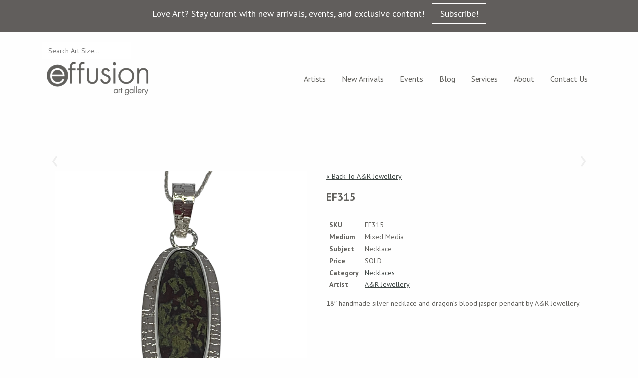

--- FILE ---
content_type: text/html; charset=UTF-8
request_url: https://effusionartgallery.com/artworks/ef315/
body_size: 19447
content:

    <!DOCTYPE html>
    <!--[if lt IE 7]> <html class="ie6 oldie" lang="en"> <![endif]-->
    <!--[if IE 7]>    <html class="ie7 oldie" lang="en"> <![endif]-->
    <!--[if IE 8]>    <html class="ie8 oldie" lang="en"> <![endif]-->
    <!--[if IE 9]>    <html class="ie9 oldie" lang="en"> <![endif]-->
    <!--[if gt IE 9]><!--> <html lang="en-US" prefix="og: https://ogp.me/ns#"> <!--<![endif]-->
    <head> <script type="text/javascript">
/* <![CDATA[ */
var gform;gform||(document.addEventListener("gform_main_scripts_loaded",function(){gform.scriptsLoaded=!0}),document.addEventListener("gform/theme/scripts_loaded",function(){gform.themeScriptsLoaded=!0}),window.addEventListener("DOMContentLoaded",function(){gform.domLoaded=!0}),gform={domLoaded:!1,scriptsLoaded:!1,themeScriptsLoaded:!1,isFormEditor:()=>"function"==typeof InitializeEditor,callIfLoaded:function(o){return!(!gform.domLoaded||!gform.scriptsLoaded||!gform.themeScriptsLoaded&&!gform.isFormEditor()||(gform.isFormEditor()&&console.warn("The use of gform.initializeOnLoaded() is deprecated in the form editor context and will be removed in Gravity Forms 3.1."),o(),0))},initializeOnLoaded:function(o){gform.callIfLoaded(o)||(document.addEventListener("gform_main_scripts_loaded",()=>{gform.scriptsLoaded=!0,gform.callIfLoaded(o)}),document.addEventListener("gform/theme/scripts_loaded",()=>{gform.themeScriptsLoaded=!0,gform.callIfLoaded(o)}),window.addEventListener("DOMContentLoaded",()=>{gform.domLoaded=!0,gform.callIfLoaded(o)}))},hooks:{action:{},filter:{}},addAction:function(o,r,e,t){gform.addHook("action",o,r,e,t)},addFilter:function(o,r,e,t){gform.addHook("filter",o,r,e,t)},doAction:function(o){gform.doHook("action",o,arguments)},applyFilters:function(o){return gform.doHook("filter",o,arguments)},removeAction:function(o,r){gform.removeHook("action",o,r)},removeFilter:function(o,r,e){gform.removeHook("filter",o,r,e)},addHook:function(o,r,e,t,n){null==gform.hooks[o][r]&&(gform.hooks[o][r]=[]);var d=gform.hooks[o][r];null==n&&(n=r+"_"+d.length),gform.hooks[o][r].push({tag:n,callable:e,priority:t=null==t?10:t})},doHook:function(r,o,e){var t;if(e=Array.prototype.slice.call(e,1),null!=gform.hooks[r][o]&&((o=gform.hooks[r][o]).sort(function(o,r){return o.priority-r.priority}),o.forEach(function(o){"function"!=typeof(t=o.callable)&&(t=window[t]),"action"==r?t.apply(null,e):e[0]=t.apply(null,e)})),"filter"==r)return e[0]},removeHook:function(o,r,t,n){var e;null!=gform.hooks[o][r]&&(e=(e=gform.hooks[o][r]).filter(function(o,r,e){return!!(null!=n&&n!=o.tag||null!=t&&t!=o.priority)}),gform.hooks[o][r]=e)}});
/* ]]> */
</script>

        
<!-- Search Engine Optimization by Rank Math - https://rankmath.com/ -->
<title>EF315 - effusion art gallery</title>
<link data-rocket-preload as="style" href="https://fonts.googleapis.com/css?family=PT%20Sans%3A400%2C400i%2C700%2C700i%7CPT%20Serif%3A400%2C400italic%2C700%2C700italic%7COxygen%3A400%2C300%2C700&#038;display=swap" rel="preload">
<link href="https://fonts.googleapis.com/css?family=PT%20Sans%3A400%2C400i%2C700%2C700i%7CPT%20Serif%3A400%2C400italic%2C700%2C700italic%7COxygen%3A400%2C300%2C700&#038;display=swap" media="print" onload="this.media=&#039;all&#039;" rel="stylesheet">
<noscript data-wpr-hosted-gf-parameters=""><link rel="stylesheet" href="https://fonts.googleapis.com/css?family=PT%20Sans%3A400%2C400i%2C700%2C700i%7CPT%20Serif%3A400%2C400italic%2C700%2C700italic%7COxygen%3A400%2C300%2C700&#038;display=swap"></noscript>
<meta name="description" content="EF315,EF315,Mixed Media,Necklace,"/>
<meta name="robots" content="follow, index, max-snippet:-1, max-video-preview:-1, max-image-preview:large"/>
<link rel="canonical" href="https://effusionartgallery.com/artworks/ef315/" />
<meta property="og:locale" content="en_US" />
<meta property="og:type" content="article" />
<meta property="og:title" content="EF315 - effusion art gallery" />
<meta property="og:description" content="EF315,EF315,Mixed Media,Necklace," />
<meta property="og:url" content="https://effusionartgallery.com/artworks/ef315/" />
<meta property="og:site_name" content="https://effusionartgallery.com" />
<meta property="article:publisher" content="https://www.facebook.com/effusionartgallery/" />
<meta property="og:updated_time" content="2024-09-26T12:00:12-06:00" />
<meta name="twitter:card" content="summary_large_image" />
<meta name="twitter:title" content="EF315 - effusion art gallery" />
<meta name="twitter:description" content="EF315,EF315,Mixed Media,Necklace," />
<!-- /Rank Math WordPress SEO plugin -->

<link rel='dns-prefetch' href='//widget.artplacer.com' />
<link rel='dns-prefetch' href='//cdnjs.cloudflare.com' />
<link rel='dns-prefetch' href='//kit.fontawesome.com' />
<link rel='dns-prefetch' href='//unpkg.com' />
<link rel='dns-prefetch' href='//cdn.jsdelivr.net' />
<link rel='dns-prefetch' href='//maxcdn.bootstrapcdn.com' />
<link rel='dns-prefetch' href='//www.google.com' />
<link rel='dns-prefetch' href='//fonts.googleapis.com' />
<link href='https://fonts.gstatic.com' crossorigin rel='preconnect' />
<link rel="alternate" title="oEmbed (JSON)" type="application/json+oembed" href="https://effusionartgallery.com/wp-json/oembed/1.0/embed?url=https%3A%2F%2Feffusionartgallery.com%2Fartworks%2Fef315%2F" />
<link rel="alternate" title="oEmbed (XML)" type="text/xml+oembed" href="https://effusionartgallery.com/wp-json/oembed/1.0/embed?url=https%3A%2F%2Feffusionartgallery.com%2Fartworks%2Fef315%2F&#038;format=xml" />
<style id='wp-img-auto-sizes-contain-inline-css' type='text/css'>
img:is([sizes=auto i],[sizes^="auto," i]){contain-intrinsic-size:3000px 1500px}
/*# sourceURL=wp-img-auto-sizes-contain-inline-css */
</style>
<style id='wp-emoji-styles-inline-css' type='text/css'>

	img.wp-smiley, img.emoji {
		display: inline !important;
		border: none !important;
		box-shadow: none !important;
		height: 1em !important;
		width: 1em !important;
		margin: 0 0.07em !important;
		vertical-align: -0.1em !important;
		background: none !important;
		padding: 0 !important;
	}
/*# sourceURL=wp-emoji-styles-inline-css */
</style>
<style id='wp-block-library-inline-css' type='text/css'>
:root{--wp-block-synced-color:#7a00df;--wp-block-synced-color--rgb:122,0,223;--wp-bound-block-color:var(--wp-block-synced-color);--wp-editor-canvas-background:#ddd;--wp-admin-theme-color:#007cba;--wp-admin-theme-color--rgb:0,124,186;--wp-admin-theme-color-darker-10:#006ba1;--wp-admin-theme-color-darker-10--rgb:0,107,160.5;--wp-admin-theme-color-darker-20:#005a87;--wp-admin-theme-color-darker-20--rgb:0,90,135;--wp-admin-border-width-focus:2px}@media (min-resolution:192dpi){:root{--wp-admin-border-width-focus:1.5px}}.wp-element-button{cursor:pointer}:root .has-very-light-gray-background-color{background-color:#eee}:root .has-very-dark-gray-background-color{background-color:#313131}:root .has-very-light-gray-color{color:#eee}:root .has-very-dark-gray-color{color:#313131}:root .has-vivid-green-cyan-to-vivid-cyan-blue-gradient-background{background:linear-gradient(135deg,#00d084,#0693e3)}:root .has-purple-crush-gradient-background{background:linear-gradient(135deg,#34e2e4,#4721fb 50%,#ab1dfe)}:root .has-hazy-dawn-gradient-background{background:linear-gradient(135deg,#faaca8,#dad0ec)}:root .has-subdued-olive-gradient-background{background:linear-gradient(135deg,#fafae1,#67a671)}:root .has-atomic-cream-gradient-background{background:linear-gradient(135deg,#fdd79a,#004a59)}:root .has-nightshade-gradient-background{background:linear-gradient(135deg,#330968,#31cdcf)}:root .has-midnight-gradient-background{background:linear-gradient(135deg,#020381,#2874fc)}:root{--wp--preset--font-size--normal:16px;--wp--preset--font-size--huge:42px}.has-regular-font-size{font-size:1em}.has-larger-font-size{font-size:2.625em}.has-normal-font-size{font-size:var(--wp--preset--font-size--normal)}.has-huge-font-size{font-size:var(--wp--preset--font-size--huge)}.has-text-align-center{text-align:center}.has-text-align-left{text-align:left}.has-text-align-right{text-align:right}.has-fit-text{white-space:nowrap!important}#end-resizable-editor-section{display:none}.aligncenter{clear:both}.items-justified-left{justify-content:flex-start}.items-justified-center{justify-content:center}.items-justified-right{justify-content:flex-end}.items-justified-space-between{justify-content:space-between}.screen-reader-text{border:0;clip-path:inset(50%);height:1px;margin:-1px;overflow:hidden;padding:0;position:absolute;width:1px;word-wrap:normal!important}.screen-reader-text:focus{background-color:#ddd;clip-path:none;color:#444;display:block;font-size:1em;height:auto;left:5px;line-height:normal;padding:15px 23px 14px;text-decoration:none;top:5px;width:auto;z-index:100000}html :where(.has-border-color){border-style:solid}html :where([style*=border-top-color]){border-top-style:solid}html :where([style*=border-right-color]){border-right-style:solid}html :where([style*=border-bottom-color]){border-bottom-style:solid}html :where([style*=border-left-color]){border-left-style:solid}html :where([style*=border-width]){border-style:solid}html :where([style*=border-top-width]){border-top-style:solid}html :where([style*=border-right-width]){border-right-style:solid}html :where([style*=border-bottom-width]){border-bottom-style:solid}html :where([style*=border-left-width]){border-left-style:solid}html :where(img[class*=wp-image-]){height:auto;max-width:100%}:where(figure){margin:0 0 1em}html :where(.is-position-sticky){--wp-admin--admin-bar--position-offset:var(--wp-admin--admin-bar--height,0px)}@media screen and (max-width:600px){html :where(.is-position-sticky){--wp-admin--admin-bar--position-offset:0px}}

/*# sourceURL=wp-block-library-inline-css */
</style><style id='wp-block-paragraph-inline-css' type='text/css'>
.is-small-text{font-size:.875em}.is-regular-text{font-size:1em}.is-large-text{font-size:2.25em}.is-larger-text{font-size:3em}.has-drop-cap:not(:focus):first-letter{float:left;font-size:8.4em;font-style:normal;font-weight:100;line-height:.68;margin:.05em .1em 0 0;text-transform:uppercase}body.rtl .has-drop-cap:not(:focus):first-letter{float:none;margin-left:.1em}p.has-drop-cap.has-background{overflow:hidden}:root :where(p.has-background){padding:1.25em 2.375em}:where(p.has-text-color:not(.has-link-color)) a{color:inherit}p.has-text-align-left[style*="writing-mode:vertical-lr"],p.has-text-align-right[style*="writing-mode:vertical-rl"]{rotate:180deg}
/*# sourceURL=https://effusionartgallery.com/wp-includes/blocks/paragraph/style.min.css */
</style>
<link data-minify="1" rel='stylesheet' id='wc-blocks-style-css' href='https://effusionartgallery.com/wp-content/cache/min/1/wp-content/plugins/woocommerce/assets/client/blocks/wc-blocks.css?ver=1766160398' type='text/css' media='all' />
<style id='global-styles-inline-css' type='text/css'>
:root{--wp--preset--aspect-ratio--square: 1;--wp--preset--aspect-ratio--4-3: 4/3;--wp--preset--aspect-ratio--3-4: 3/4;--wp--preset--aspect-ratio--3-2: 3/2;--wp--preset--aspect-ratio--2-3: 2/3;--wp--preset--aspect-ratio--16-9: 16/9;--wp--preset--aspect-ratio--9-16: 9/16;--wp--preset--color--black: #000000;--wp--preset--color--cyan-bluish-gray: #abb8c3;--wp--preset--color--white: #ffffff;--wp--preset--color--pale-pink: #f78da7;--wp--preset--color--vivid-red: #cf2e2e;--wp--preset--color--luminous-vivid-orange: #ff6900;--wp--preset--color--luminous-vivid-amber: #fcb900;--wp--preset--color--light-green-cyan: #7bdcb5;--wp--preset--color--vivid-green-cyan: #00d084;--wp--preset--color--pale-cyan-blue: #8ed1fc;--wp--preset--color--vivid-cyan-blue: #0693e3;--wp--preset--color--vivid-purple: #9b51e0;--wp--preset--gradient--vivid-cyan-blue-to-vivid-purple: linear-gradient(135deg,rgb(6,147,227) 0%,rgb(155,81,224) 100%);--wp--preset--gradient--light-green-cyan-to-vivid-green-cyan: linear-gradient(135deg,rgb(122,220,180) 0%,rgb(0,208,130) 100%);--wp--preset--gradient--luminous-vivid-amber-to-luminous-vivid-orange: linear-gradient(135deg,rgb(252,185,0) 0%,rgb(255,105,0) 100%);--wp--preset--gradient--luminous-vivid-orange-to-vivid-red: linear-gradient(135deg,rgb(255,105,0) 0%,rgb(207,46,46) 100%);--wp--preset--gradient--very-light-gray-to-cyan-bluish-gray: linear-gradient(135deg,rgb(238,238,238) 0%,rgb(169,184,195) 100%);--wp--preset--gradient--cool-to-warm-spectrum: linear-gradient(135deg,rgb(74,234,220) 0%,rgb(151,120,209) 20%,rgb(207,42,186) 40%,rgb(238,44,130) 60%,rgb(251,105,98) 80%,rgb(254,248,76) 100%);--wp--preset--gradient--blush-light-purple: linear-gradient(135deg,rgb(255,206,236) 0%,rgb(152,150,240) 100%);--wp--preset--gradient--blush-bordeaux: linear-gradient(135deg,rgb(254,205,165) 0%,rgb(254,45,45) 50%,rgb(107,0,62) 100%);--wp--preset--gradient--luminous-dusk: linear-gradient(135deg,rgb(255,203,112) 0%,rgb(199,81,192) 50%,rgb(65,88,208) 100%);--wp--preset--gradient--pale-ocean: linear-gradient(135deg,rgb(255,245,203) 0%,rgb(182,227,212) 50%,rgb(51,167,181) 100%);--wp--preset--gradient--electric-grass: linear-gradient(135deg,rgb(202,248,128) 0%,rgb(113,206,126) 100%);--wp--preset--gradient--midnight: linear-gradient(135deg,rgb(2,3,129) 0%,rgb(40,116,252) 100%);--wp--preset--font-size--small: 13px;--wp--preset--font-size--medium: 20px;--wp--preset--font-size--large: 36px;--wp--preset--font-size--x-large: 42px;--wp--preset--spacing--20: 0.44rem;--wp--preset--spacing--30: 0.67rem;--wp--preset--spacing--40: 1rem;--wp--preset--spacing--50: 1.5rem;--wp--preset--spacing--60: 2.25rem;--wp--preset--spacing--70: 3.38rem;--wp--preset--spacing--80: 5.06rem;--wp--preset--shadow--natural: 6px 6px 9px rgba(0, 0, 0, 0.2);--wp--preset--shadow--deep: 12px 12px 50px rgba(0, 0, 0, 0.4);--wp--preset--shadow--sharp: 6px 6px 0px rgba(0, 0, 0, 0.2);--wp--preset--shadow--outlined: 6px 6px 0px -3px rgb(255, 255, 255), 6px 6px rgb(0, 0, 0);--wp--preset--shadow--crisp: 6px 6px 0px rgb(0, 0, 0);}:where(.is-layout-flex){gap: 0.5em;}:where(.is-layout-grid){gap: 0.5em;}body .is-layout-flex{display: flex;}.is-layout-flex{flex-wrap: wrap;align-items: center;}.is-layout-flex > :is(*, div){margin: 0;}body .is-layout-grid{display: grid;}.is-layout-grid > :is(*, div){margin: 0;}:where(.wp-block-columns.is-layout-flex){gap: 2em;}:where(.wp-block-columns.is-layout-grid){gap: 2em;}:where(.wp-block-post-template.is-layout-flex){gap: 1.25em;}:where(.wp-block-post-template.is-layout-grid){gap: 1.25em;}.has-black-color{color: var(--wp--preset--color--black) !important;}.has-cyan-bluish-gray-color{color: var(--wp--preset--color--cyan-bluish-gray) !important;}.has-white-color{color: var(--wp--preset--color--white) !important;}.has-pale-pink-color{color: var(--wp--preset--color--pale-pink) !important;}.has-vivid-red-color{color: var(--wp--preset--color--vivid-red) !important;}.has-luminous-vivid-orange-color{color: var(--wp--preset--color--luminous-vivid-orange) !important;}.has-luminous-vivid-amber-color{color: var(--wp--preset--color--luminous-vivid-amber) !important;}.has-light-green-cyan-color{color: var(--wp--preset--color--light-green-cyan) !important;}.has-vivid-green-cyan-color{color: var(--wp--preset--color--vivid-green-cyan) !important;}.has-pale-cyan-blue-color{color: var(--wp--preset--color--pale-cyan-blue) !important;}.has-vivid-cyan-blue-color{color: var(--wp--preset--color--vivid-cyan-blue) !important;}.has-vivid-purple-color{color: var(--wp--preset--color--vivid-purple) !important;}.has-black-background-color{background-color: var(--wp--preset--color--black) !important;}.has-cyan-bluish-gray-background-color{background-color: var(--wp--preset--color--cyan-bluish-gray) !important;}.has-white-background-color{background-color: var(--wp--preset--color--white) !important;}.has-pale-pink-background-color{background-color: var(--wp--preset--color--pale-pink) !important;}.has-vivid-red-background-color{background-color: var(--wp--preset--color--vivid-red) !important;}.has-luminous-vivid-orange-background-color{background-color: var(--wp--preset--color--luminous-vivid-orange) !important;}.has-luminous-vivid-amber-background-color{background-color: var(--wp--preset--color--luminous-vivid-amber) !important;}.has-light-green-cyan-background-color{background-color: var(--wp--preset--color--light-green-cyan) !important;}.has-vivid-green-cyan-background-color{background-color: var(--wp--preset--color--vivid-green-cyan) !important;}.has-pale-cyan-blue-background-color{background-color: var(--wp--preset--color--pale-cyan-blue) !important;}.has-vivid-cyan-blue-background-color{background-color: var(--wp--preset--color--vivid-cyan-blue) !important;}.has-vivid-purple-background-color{background-color: var(--wp--preset--color--vivid-purple) !important;}.has-black-border-color{border-color: var(--wp--preset--color--black) !important;}.has-cyan-bluish-gray-border-color{border-color: var(--wp--preset--color--cyan-bluish-gray) !important;}.has-white-border-color{border-color: var(--wp--preset--color--white) !important;}.has-pale-pink-border-color{border-color: var(--wp--preset--color--pale-pink) !important;}.has-vivid-red-border-color{border-color: var(--wp--preset--color--vivid-red) !important;}.has-luminous-vivid-orange-border-color{border-color: var(--wp--preset--color--luminous-vivid-orange) !important;}.has-luminous-vivid-amber-border-color{border-color: var(--wp--preset--color--luminous-vivid-amber) !important;}.has-light-green-cyan-border-color{border-color: var(--wp--preset--color--light-green-cyan) !important;}.has-vivid-green-cyan-border-color{border-color: var(--wp--preset--color--vivid-green-cyan) !important;}.has-pale-cyan-blue-border-color{border-color: var(--wp--preset--color--pale-cyan-blue) !important;}.has-vivid-cyan-blue-border-color{border-color: var(--wp--preset--color--vivid-cyan-blue) !important;}.has-vivid-purple-border-color{border-color: var(--wp--preset--color--vivid-purple) !important;}.has-vivid-cyan-blue-to-vivid-purple-gradient-background{background: var(--wp--preset--gradient--vivid-cyan-blue-to-vivid-purple) !important;}.has-light-green-cyan-to-vivid-green-cyan-gradient-background{background: var(--wp--preset--gradient--light-green-cyan-to-vivid-green-cyan) !important;}.has-luminous-vivid-amber-to-luminous-vivid-orange-gradient-background{background: var(--wp--preset--gradient--luminous-vivid-amber-to-luminous-vivid-orange) !important;}.has-luminous-vivid-orange-to-vivid-red-gradient-background{background: var(--wp--preset--gradient--luminous-vivid-orange-to-vivid-red) !important;}.has-very-light-gray-to-cyan-bluish-gray-gradient-background{background: var(--wp--preset--gradient--very-light-gray-to-cyan-bluish-gray) !important;}.has-cool-to-warm-spectrum-gradient-background{background: var(--wp--preset--gradient--cool-to-warm-spectrum) !important;}.has-blush-light-purple-gradient-background{background: var(--wp--preset--gradient--blush-light-purple) !important;}.has-blush-bordeaux-gradient-background{background: var(--wp--preset--gradient--blush-bordeaux) !important;}.has-luminous-dusk-gradient-background{background: var(--wp--preset--gradient--luminous-dusk) !important;}.has-pale-ocean-gradient-background{background: var(--wp--preset--gradient--pale-ocean) !important;}.has-electric-grass-gradient-background{background: var(--wp--preset--gradient--electric-grass) !important;}.has-midnight-gradient-background{background: var(--wp--preset--gradient--midnight) !important;}.has-small-font-size{font-size: var(--wp--preset--font-size--small) !important;}.has-medium-font-size{font-size: var(--wp--preset--font-size--medium) !important;}.has-large-font-size{font-size: var(--wp--preset--font-size--large) !important;}.has-x-large-font-size{font-size: var(--wp--preset--font-size--x-large) !important;}
/*# sourceURL=global-styles-inline-css */
</style>

<style id='classic-theme-styles-inline-css' type='text/css'>
/*! This file is auto-generated */
.wp-block-button__link{color:#fff;background-color:#32373c;border-radius:9999px;box-shadow:none;text-decoration:none;padding:calc(.667em + 2px) calc(1.333em + 2px);font-size:1.125em}.wp-block-file__button{background:#32373c;color:#fff;text-decoration:none}
/*# sourceURL=/wp-includes/css/classic-themes.min.css */
</style>
<link data-minify="1" rel='stylesheet' id='custom_style-css' href='https://effusionartgallery.com/wp-content/cache/min/1/wp-content/plugins/artplacer-widget/assets/css/front.css?ver=1766160398' type='text/css' media='all' />
<link data-minify="1" rel='stylesheet' id='woocommerce-layout-css' href='https://effusionartgallery.com/wp-content/cache/min/1/wp-content/plugins/woocommerce/assets/css/woocommerce-layout.css?ver=1766160398' type='text/css' media='all' />
<link data-minify="1" rel='stylesheet' id='woocommerce-smallscreen-css' href='https://effusionartgallery.com/wp-content/cache/min/1/wp-content/plugins/woocommerce/assets/css/woocommerce-smallscreen.css?ver=1766160398' type='text/css' media='only screen and (max-width: 768px)' />
<link data-minify="1" rel='stylesheet' id='woocommerce-general-css' href='https://effusionartgallery.com/wp-content/cache/min/1/wp-content/plugins/woocommerce/assets/css/woocommerce.css?ver=1766160398' type='text/css' media='all' />
<style id='woocommerce-inline-inline-css' type='text/css'>
.woocommerce form .form-row .required { visibility: visible; }
/*# sourceURL=woocommerce-inline-inline-css */
</style>

<link data-minify="1" rel='stylesheet' id='parent-style-css' href='https://effusionartgallery.com/wp-content/cache/min/1/wp-content/themes/radishSeed/style.css?ver=1766160398' type='text/css' media='all' />
<link data-minify="1" rel='stylesheet' id='bootstrap-css' href='https://effusionartgallery.com/wp-content/cache/min/1/ajax/libs/twitter-bootstrap/3.3.6/css/bootstrap.min.css?ver=1766160398' type='text/css' media='all' />
<link data-minify="1" rel='stylesheet' id='animate-css' href='https://effusionartgallery.com/wp-content/cache/min/1/ajax/libs/animate.css/3.5.1/animate.min.css?ver=1766160398' type='text/css' media='all' />

<link data-minify="1" rel='stylesheet' id='eps_theme_css-css' href='https://effusionartgallery.com/wp-content/cache/min/1/wp-content/themes/effusion_new/style.css?ver=1766160398' type='text/css' media='all' />

<script data-minify="1" type="text/javascript" src="https://effusionartgallery.com/wp-content/cache/min/1/ajax/libs/jquery/2.2.4/jquery.min.js?ver=1766160398" id="jquery-js"></script>
<script type="text/javascript" src="https://effusionartgallery.com/wp-content/plugins/woocommerce/assets/js/jquery-blockui/jquery.blockUI.min.js?ver=2.7.0-wc.10.4.3" id="wc-jquery-blockui-js" data-wp-strategy="defer"></script>
<script type="text/javascript" id="wc-add-to-cart-js-extra">
/* <![CDATA[ */
var wc_add_to_cart_params = {"ajax_url":"/wp-admin/admin-ajax.php","wc_ajax_url":"/?wc-ajax=%%endpoint%%","i18n_view_cart":"View cart","cart_url":"https://effusionartgallery.com/cart/","is_cart":"","cart_redirect_after_add":"no"};
//# sourceURL=wc-add-to-cart-js-extra
/* ]]> */
</script>
<script type="text/javascript" src="https://effusionartgallery.com/wp-content/plugins/woocommerce/assets/js/frontend/add-to-cart.min.js?ver=10.4.3" id="wc-add-to-cart-js" data-wp-strategy="defer"></script>
<script type="text/javascript" src="https://effusionartgallery.com/wp-content/plugins/woocommerce/assets/js/js-cookie/js.cookie.min.js?ver=2.1.4-wc.10.4.3" id="wc-js-cookie-js" defer="defer" data-wp-strategy="defer"></script>
<script type="text/javascript" id="woocommerce-js-extra">
/* <![CDATA[ */
var woocommerce_params = {"ajax_url":"/wp-admin/admin-ajax.php","wc_ajax_url":"/?wc-ajax=%%endpoint%%","i18n_password_show":"Show password","i18n_password_hide":"Hide password"};
//# sourceURL=woocommerce-js-extra
/* ]]> */
</script>
<script type="text/javascript" src="https://effusionartgallery.com/wp-content/plugins/woocommerce/assets/js/frontend/woocommerce.min.js?ver=10.4.3" id="woocommerce-js" defer="defer" data-wp-strategy="defer"></script>
<script data-minify="1" type="text/javascript" src="https://effusionartgallery.com/wp-content/cache/min/1/wp-content/plugins/js_composer/assets/js/vendors/woocommerce-add-to-cart.js?ver=1766160398" id="vc_woocommerce-add-to-cart-js-js"></script>
<script type="text/javascript" src="https://kit.fontawesome.com/02b5b02610.js?ver=e342c839070d7c4aa2b2347128b77de3" id="fontawesome-js"></script>
<script type="text/javascript" src="https://unpkg.com/alpinejs?ver=e342c839070d7c4aa2b2347128b77de3" id="alpinejs-js"></script>
<script type="text/javascript" src="https://effusionartgallery.com/wp-content/themes/effusion_new/assets/tipr.min.js?ver=e342c839070d7c4aa2b2347128b77de3" id="tipr-js"></script>
<script data-minify="1" type="text/javascript" src="https://effusionartgallery.com/wp-content/cache/min/1/bootstrap/3.3.6/js/bootstrap.min.js?ver=1766160398" id="bootstrapjs-js"></script>
<script data-minify="1" type="text/javascript" src="https://effusionartgallery.com/wp-content/cache/min/1/npm/slick-carousel@1.8.1/slick/slick.min.js?ver=1766160398" id="slick-js"></script>
<script type="text/javascript" src="https://effusionartgallery.com/wp-includes/js/imagesloaded.min.js?ver=5.0.0" id="imagesloaded-js"></script>
<script type="text/javascript" src="https://effusionartgallery.com/wp-includes/js/masonry.min.js?ver=4.2.2" id="masonry-js"></script>
<script type="text/javascript" id="theme-scripts-js-extra">
/* <![CDATA[ */
var ajax_object = {"ajax_url":"https://effusionartgallery.com/wp-admin/admin-ajax.php"};
//# sourceURL=theme-scripts-js-extra
/* ]]> */
</script>
<script data-minify="1" type="text/javascript" src="https://effusionartgallery.com/wp-content/cache/min/1/wp-content/themes/effusion_new/assets/scripts.js?ver=1766160398" id="theme-scripts-js"></script>
<script data-minify="1" type="text/javascript" src="https://effusionartgallery.com/wp-content/cache/min/1/wp-content/themes/radishSeed/js/libs/html5shiv.js?ver=1766160398" id="eps_html5-js"></script>
<script type="text/javascript" src="https://effusionartgallery.com/wp-content/themes/radishSeed/js/libs/wow.min.js?ver=e342c839070d7c4aa2b2347128b77de3" id="wow-js"></script>
<script data-minify="1" type="text/javascript" src="https://effusionartgallery.com/wp-content/cache/min/1/wp-content/themes/radishSeed/js/scripts.js?ver=1766160398" id="eps_script-js"></script>
<script type="text/javascript" id="ajax_operation_script-js-extra">
/* <![CDATA[ */
var myAjax = {"ajaxurl":"https://effusionartgallery.com/wp-admin/admin-ajax.php"};
//# sourceURL=ajax_operation_script-js-extra
/* ]]> */
</script>
<script data-minify="1" type="text/javascript" src="https://effusionartgallery.com/wp-content/cache/min/1/wp-content/plugins/woocommerce-anti-fraud/assets/js/geoloc.js?ver=1766160398" id="ajax_operation_script-js"></script>
<link rel="https://api.w.org/" href="https://effusionartgallery.com/wp-json/" /><!-- Google tag (gtag.js) -->
<script async src=https://www.googletagmanager.com/gtag/js?id=G-VEBVCQCYED>
</script>
<script>
  window.dataLayer = window.dataLayer || [];
  function gtag(){dataLayer.push(arguments);}
  gtag('js', new Date());
 
  gtag('config', 'G-VEBVCQCYED');
</script>

<meta name="google-site-verification" content="tcPZjX0jErf59R1wkNr6nVZM4l9PTPw7jOLgNPX9RoU" />
<!-- Google site verification - Google for WooCommerce -->
<meta name="google-site-verification" content="tcPZjX0jErf59R1wkNr6nVZM4l9PTPw7jOLgNPX9RoU" />
<meta charset="UTF-8" /><meta http-equiv="Content-Type" content="text/html; charset=utf-8" /><link rel="shortcut"  type="image/png" href="https://effusionartgallery.com/wp-content/themes/radishSeed/favicon.ico"><link rel="icon"      type="image/png"  href="https://effusionartgallery.com/wp-content/themes/radishSeed/favicon.ico"><link rel="pingback"  type="image/png" href="https://effusionartgallery.com/xmlrpc.php" ><meta http-equiv="X-UA-Compatible" content="IE=edge" /><meta name="viewport" content="width=device-width,initial-scale=1"><link rel="pingback" href="https://effusionartgallery.com/xmlrpc.php" /><title></title><script>document.createElement('header');document.createElement('nav');document.createElement('section');document.createElement('article');document.createElement('aside');document.createElement('footer');</script>	<noscript><style>.woocommerce-product-gallery{ opacity: 1 !important; }</style></noscript>
	<meta name="generator" content="Powered by WPBakery Page Builder - drag and drop page builder for WordPress."/>
<link rel="icon" href="https://effusionartgallery.com/wp-content/uploads/2024/08/cropped-Effusion-favicon-32x32.png" sizes="32x32" />
<link rel="icon" href="https://effusionartgallery.com/wp-content/uploads/2024/08/cropped-Effusion-favicon-192x192.png" sizes="192x192" />
<link rel="apple-touch-icon" href="https://effusionartgallery.com/wp-content/uploads/2024/08/cropped-Effusion-favicon-180x180.png" />
<meta name="msapplication-TileImage" content="https://effusionartgallery.com/wp-content/uploads/2024/08/cropped-Effusion-favicon-270x270.png" />
		<style type="text/css" id="wp-custom-css">
			#page-header {
	padding-top: 20px;
}

a, a:active {
    color: #404846;
		text-decoration: underline;
}

a.header-message-button {
	text-decoration: none;
}

.woocommerce-info,
.woocommerce-notices-wrapper,
ul.woocommerce-error,
.woocommerce-message {
	margin-left: 0px;
	margin-bottom: 0px;
	border-top-color: #404846;
	border-bottom-color: #404846;
}		</style>
		<noscript><style> .wpb_animate_when_almost_visible { opacity: 1; }</style></noscript><!-- WooCommerce Colors -->
<style type="text/css">
p.demo_store{background-color:#61605c;color:#dedede;}.woocommerce small.note{color:#777;}.woocommerce .woocommerce-breadcrumb{color:#777;}.woocommerce .woocommerce-breadcrumb a{color:#777;}.woocommerce div.product span.price,.woocommerce div.product p.price{color:#9ba57d;}.woocommerce div.product .stock{color:#9ba57d;}.woocommerce span.onsale{background-color:#9ba57d;color:#000;}.woocommerce ul.products li.product .price{color:#9ba57d;}.woocommerce ul.products li.product .price .from{color:rgba(145, 145, 145, 0.5);}.woocommerce nav.woocommerce-pagination ul{border:1px solid #d3ced3;}.woocommerce nav.woocommerce-pagination ul li{border-right:1px solid #d3ced3;}.woocommerce nav.woocommerce-pagination ul li span.current,.woocommerce nav.woocommerce-pagination ul li a:hover,.woocommerce nav.woocommerce-pagination ul li a:focus{background:#ebe9eb;color:#8a7e8a;}.woocommerce a.button,.woocommerce button.button,.woocommerce input.button,.woocommerce #respond input#submit{color:#515151;background-color:#ebe9eb;}.woocommerce a.button:hover,.woocommerce button.button:hover,.woocommerce input.button:hover,.woocommerce #respond input#submit:hover{background-color:#dad8da;color:#515151;}.woocommerce a.button.alt,.woocommerce button.button.alt,.woocommerce input.button.alt,.woocommerce #respond input#submit.alt{background-color:#61605c;color:#dedede;}.woocommerce a.button.alt:hover,.woocommerce button.button.alt:hover,.woocommerce input.button.alt:hover,.woocommerce #respond input#submit.alt:hover{background-color:#504f4b;color:#dedede;}.woocommerce a.button.alt.disabled,.woocommerce button.button.alt.disabled,.woocommerce input.button.alt.disabled,.woocommerce #respond input#submit.alt.disabled,.woocommerce a.button.alt:disabled,.woocommerce button.button.alt:disabled,.woocommerce input.button.alt:disabled,.woocommerce #respond input#submit.alt:disabled,.woocommerce a.button.alt:disabled[disabled],.woocommerce button.button.alt:disabled[disabled],.woocommerce input.button.alt:disabled[disabled],.woocommerce #respond input#submit.alt:disabled[disabled],.woocommerce a.button.alt.disabled:hover,.woocommerce button.button.alt.disabled:hover,.woocommerce input.button.alt.disabled:hover,.woocommerce #respond input#submit.alt.disabled:hover,.woocommerce a.button.alt:disabled:hover,.woocommerce button.button.alt:disabled:hover,.woocommerce input.button.alt:disabled:hover,.woocommerce #respond input#submit.alt:disabled:hover,.woocommerce a.button.alt:disabled[disabled]:hover,.woocommerce button.button.alt:disabled[disabled]:hover,.woocommerce input.button.alt:disabled[disabled]:hover,.woocommerce #respond input#submit.alt:disabled[disabled]:hover{background-color:#61605c;color:#dedede;}.woocommerce a.button:disabled:hover,.woocommerce button.button:disabled:hover,.woocommerce input.button:disabled:hover,.woocommerce #respond input#submit:disabled:hover,.woocommerce a.button.disabled:hover,.woocommerce button.button.disabled:hover,.woocommerce input.button.disabled:hover,.woocommerce #respond input#submit.disabled:hover,.woocommerce a.button:disabled[disabled]:hover,.woocommerce button.button:disabled[disabled]:hover,.woocommerce input.button:disabled[disabled]:hover,.woocommerce #respond input#submit:disabled[disabled]:hover{background-color:#ebe9eb;}.woocommerce #reviews h2 small{color:#777;}.woocommerce #reviews h2 small a{color:#777;}.woocommerce #reviews #comments ol.commentlist li .meta{color:#777;}.woocommerce #reviews #comments ol.commentlist li img.avatar{background:#ebe9eb;border:1px solid #e4e1e4;}.woocommerce #reviews #comments ol.commentlist li .comment-text{border:1px solid #e4e1e4;}.woocommerce #reviews #comments ol.commentlist #respond{border:1px solid #e4e1e4;}.woocommerce .star-rating:before{color:#d3ced3;}.woocommerce.widget_shopping_cart .total,.woocommerce .widget_shopping_cart .total{border-top:3px double #ebe9eb;}.woocommerce form.login,.woocommerce form.checkout_coupon,.woocommerce form.register{border:1px solid #d3ced3;}.woocommerce .order_details li{border-right:1px dashed #d3ced3;}.woocommerce .widget_price_filter .ui-slider .ui-slider-handle{background-color:#61605c;}.woocommerce .widget_price_filter .ui-slider .ui-slider-range{background-color:#61605c;}.woocommerce .widget_price_filter .price_slider_wrapper .ui-widget-content{background-color:#1d1c18;}.woocommerce-cart table.cart td.actions .coupon .input-text{border:1px solid #d3ced3;}.woocommerce-cart .cart-collaterals .cart_totals p small{color:#777;}.woocommerce-cart .cart-collaterals .cart_totals table small{color:#777;}.woocommerce-cart .cart-collaterals .cart_totals .discount td{color:#9ba57d;}.woocommerce-cart .cart-collaterals .cart_totals tr td,.woocommerce-cart .cart-collaterals .cart_totals tr th{border-top:1px solid #ebe9eb;}.woocommerce-checkout .checkout .create-account small{color:#777;}.woocommerce-checkout #payment{background:#ebe9eb;}.woocommerce-checkout #payment ul.payment_methods{border-bottom:1px solid #d3ced3;}.woocommerce-checkout #payment div.payment_box{background-color:#dfdcdf;color:#515151;}.woocommerce-checkout #payment div.payment_box input.input-text,.woocommerce-checkout #payment div.payment_box textarea{border-color:#c7c1c7;border-top-color:#bab4ba;}.woocommerce-checkout #payment div.payment_box ::-webkit-input-placeholder{color:#bab4ba;}.woocommerce-checkout #payment div.payment_box :-moz-placeholder{color:#bab4ba;}.woocommerce-checkout #payment div.payment_box :-ms-input-placeholder{color:#bab4ba;}.woocommerce-checkout #payment div.payment_box span.help{color:#777;}.woocommerce-checkout #payment div.payment_box:after{content:"";display:block;border:8px solid #dfdcdf;border-right-color:transparent;border-left-color:transparent;border-top-color:transparent;position:absolute;top:-3px;left:0;margin:-1em 0 0 2em;}
</style>
<!--/WooCommerce Colors-->
    <link data-minify="1" rel='stylesheet' id='wc-square-cart-checkout-block-css' href='https://effusionartgallery.com/wp-content/cache/min/1/wp-content/plugins/woocommerce-square/build/assets/frontend/wc-square-cart-checkout-blocks.css?ver=1766160398' type='text/css' media='all' />
<link rel='stylesheet' id='gforms_reset_css-css' href='https://effusionartgallery.com/wp-content/plugins/gravityforms/legacy/css/formreset.min.css?ver=2.9.25' type='text/css' media='all' />
<link rel='stylesheet' id='gforms_formsmain_css-css' href='https://effusionartgallery.com/wp-content/plugins/gravityforms/legacy/css/formsmain.min.css?ver=2.9.25' type='text/css' media='all' />
<link rel='stylesheet' id='gforms_ready_class_css-css' href='https://effusionartgallery.com/wp-content/plugins/gravityforms/legacy/css/readyclass.min.css?ver=2.9.25' type='text/css' media='all' />
<link rel='stylesheet' id='gforms_browsers_css-css' href='https://effusionartgallery.com/wp-content/plugins/gravityforms/legacy/css/browsers.min.css?ver=2.9.25' type='text/css' media='all' />
<meta name="generator" content="WP Rocket 3.20.2" data-wpr-features="wpr_minify_js wpr_minify_css wpr_preload_links wpr_desktop" /></head>

<body data-rsssl=1 class="wp-singular artworks-template-default single single-artworks postid-10791 wp-theme-radishSeed wp-child-theme-effusion_new background-image theme-radishSeed woocommerce-no-js singular wpb-js-composer js-comp-ver-6.7.0 vc_responsive">
    <div data-rocket-location-hash="5df5da3558a8a5733cf8c5f5954bb2da" id="eff-header-bar-message">
        <p>Love Art? Stay current with new arrivals, events, and exclusive content!&nbsp;&nbsp;&nbsp;<a class="header-message-button" href="http://eepurl.com/bxQI1T">Subscribe!</a></p>
    </div>
    <div data-rocket-location-hash="9f4968e2f8f45e3f182d4860c96af6da" id="page">
    <div data-rocket-location-hash="5a1c6d610908a5edd2dfa35e54a62c09" id="page-header">
            <div data-rocket-location-hash="3aedb1d9c9dd91bd4980b1b48331df4d" class="container" style="display:flex;align-items: center; justify-content: right;">
        <!--
        <a class="float-right" style="padding:6px 12px;" href="https://effusionartgallery.com/search-artwork/">
            Search Artworks
        </a>
        -->
                <form method="get" action="https://effusionartgallery.com">
            <div class="input-group search-input-group">
                <i class="fas fa-search"></i>
                <input type="text"
                       id="search-input"
                       name="s"
                       value=""
                       placeholder="Search Art Size..."
                       aria-label="Search..."
                       aria-describedby="search-input">
                <button class="btn btn-dark" style="display: none;" type="submit" id="search-submit"><i class="fa-solid fa-fw fa-magnifying-glass"></i> Search</button>
            </div>
        </form>
        

        <a class="cart-header float-right" href="https://effusionartgallery.com/cart/">
            <i class="fas fa-shopping-cart pr-2"></i>
                    </a>


    </div>
            <div id="nav-header">
                    </div>
        <div data-rocket-location-hash="0841f15ebf099eeaba6f2c7f735d0671" class="container">
            <div id="nav-wrapper" class="">
                <a id="logo" href="https://effusionartgallery.com" title="effusion art gallery - effusion art gallery in Invermere, BC"><img src="https://effusionartgallery.com/wp-content/uploads/2022/10/Effusion-2022-logo-sm.png"  alt="effusion art gallery"></a>
                <div id="nav-main">
                                            <div class="cart-icon-mobile float-left mt-1">
                            <a class="" href="https://effusionartgallery.com/cart/">
                                <i class="fas fa-shopping-cart"></i>
                                                            </a>
                        </div>
                    
                    <div class="mobile-trigger float-right" data-target="#menu-new-main">
                        <span><i class="fas fa-bars fa-2x"></i></span>
                    </div>
                    <nav class="menu-new-main-container"><ul id="menu-new-main" class="group"><li id="menu-item-9785" class="menu-item menu-item-type-custom menu-item-object-custom menu-item-has-children menu-item-9785"><a href="https://effusionartgallery.com/artists/">Artists</a>
<ul class="sub-menu">
	<li id="menu-item-11212" class="menu-item menu-item-type-post_type_archive menu-item-object-artists menu-item-11212"><a href="https://effusionartgallery.com/artists/">All Artists</a></li>
	<li id="menu-item-6794" class="menu-item menu-item-type-custom menu-item-object-custom menu-item-6794"><a href="https://effusionartgallery.com/artwork_cat/landscapes/">Landscapes</a></li>
	<li id="menu-item-6795" class="menu-item menu-item-type-custom menu-item-object-custom menu-item-6795"><a href="https://effusionartgallery.com/artwork_cat/figures/">Figures</a></li>
	<li id="menu-item-6796" class="menu-item menu-item-type-custom menu-item-object-custom menu-item-6796"><a href="https://effusionartgallery.com/artwork_cat/florals/">Florals</a></li>
	<li id="menu-item-6797" class="menu-item menu-item-type-custom menu-item-object-custom menu-item-6797"><a href="https://effusionartgallery.com/artwork_cat/trees/">Trees</a></li>
	<li id="menu-item-6798" class="menu-item menu-item-type-custom menu-item-object-custom menu-item-6798"><a href="https://effusionartgallery.com/artwork_cat/abstracts/">Abstracts</a></li>
	<li id="menu-item-6799" class="menu-item menu-item-type-custom menu-item-object-custom menu-item-6799"><a href="https://effusionartgallery.com/artwork_cat/cast-glass/">Cast Glass</a></li>
	<li id="menu-item-6800" class="menu-item menu-item-type-custom menu-item-object-custom menu-item-6800"><a href="https://effusionartgallery.com/artwork_cat/sculpture/">Sculpture</a></li>
	<li id="menu-item-6958" class="menu-item menu-item-type-custom menu-item-object-custom menu-item-6958"><a href="https://effusionartgallery.com/artists/karyn-chopik/">Jewelry</a></li>
</ul>
</li>
<li id="menu-item-6281" class="menu-item menu-item-type-post_type menu-item-object-page menu-item-6281"><a href="https://effusionartgallery.com/new-arrivals/">New Arrivals</a></li>
<li id="menu-item-6710" class="menu-item menu-item-type-post_type_archive menu-item-object-events menu-item-6710"><a href="https://effusionartgallery.com/events/">Events</a></li>
<li id="menu-item-17095" class="menu-item menu-item-type-post_type menu-item-object-page menu-item-17095"><a href="https://effusionartgallery.com/blog/">Blog</a></li>
<li id="menu-item-14774" class="menu-item menu-item-type-post_type menu-item-object-page menu-item-14774"><a href="https://effusionartgallery.com/services-faq/">Services</a></li>
<li id="menu-item-6293" class="menu-item menu-item-type-post_type menu-item-object-page menu-item-6293"><a href="https://effusionartgallery.com/about/">About</a></li>
<li id="menu-item-8597" class="menu-item menu-item-type-post_type menu-item-object-page menu-item-privacy-policy menu-item-8597"><a rel="privacy-policy" href="https://effusionartgallery.com/contact-us/">Contact Us</a></li>
</ul></nav>                </div>
            </div>

        </div>
            </div>

    <div data-rocket-location-hash="a54c9fa307446d072d0d45ea0b6c5156" id="page-body" role="main wow fadeIn">
<article data-rocket-location-hash="015c195b30f3783a9f608f153e8dff84" id="artwork-10791" data-post_id="10791" class="main-content post-10791 artworks type-artworks status-publish hentry artwork_cat-necklaces" role="article">
    <div class="container padding-bottom-lots">
    <div id="entry-body" class="group">

        <div class="artwork-nav">
        <div class="previous-artwork"><span class="tip" data-tip="...">&lsaquo;</span></div><div class="next-artwork"><span class="tip" data-tip="...">&rsaquo;</span></div>        </div>


        <div class="col-xs-12 col-sm-6 group">

            
                        <a href="#zoomer" title="View EF315" data-toggle="modal" data-target="#zoomer"><img src="https://effusionartgallery.com/wp-content/uploads/2022/09/EF315-scaled.jpg" alt="Locally handmade silver + dragon's blood jasper necklace by A&R Jewellery | Effusion Art Gallery + Cast Glass Studio, Invermere BC" height="2560" width="2560" class="artwork-single-img "></a>
                   
        </div>
        <div class="col-xs-12 col-sm-6 zoom-detail">
            <a href="https://effusionartgallery.com/?post_type=artists&p=5642">&laquo; Back To A&R Jewellery</a>            <div id="entry-header" class="group">
                <h1 class="entry-title">EF315</h1>
                            </div>

            <table class="mb-2">
                <tr><th>SKU</th><td>EF315</td></tr><tr><th>Medium</th><td>Mixed Media</td></tr><tr><th>Subject</th><td>Necklace</td></tr><tr><th>Price</th><td><span>SOLD</span></td></tr><tr><th>Category</th><td><a href="https://effusionartgallery.com/?post_type=artists&p=5642#necklaces">Necklaces</a></td></tr><tr><th>Artist</th><td><a href="https://effusionartgallery.com/?post_type=artists&p=5642">A&R Jewellery</a></td></tr>            </table>

            <div class="content">
                <p>18&#8243; handmade silver necklace and dragon&#8217;s blood jasper pendant by A&amp;R Jewellery.</p>
            </div>

            
          <!-- Modal -->

        
          <div class="modal fade vertical"
               id="zoomer"
               tabindex="-1" role="dialog"
               aria-labelledby="zoomer"
               aria-hidden="true">
            <div class="modal-dialog">
              <div data-rocket-location-hash="426bf8baa5f345b1c76659b338ea2313" class="modal-content">
                  <div class="modal-body">
                      
                            <figure class="zoomable"
                                   style="background-image: url(https://effusionartgallery.com/wp-content/uploads/2022/09/EF315-scaled.jpg)"
                                   onmousemove="zoom(event)"
                                >
                                <img src="https://effusionartgallery.com/wp-content/uploads/2022/09/EF315-scaled.jpg" data-src="https://effusionartgallery.com/wp-content/uploads/2022/09/EF315-scaled.jpg" alt="Locally handmade silver + dragon's blood jasper necklace by A&R Jewellery | Effusion Art Gallery + Cast Glass Studio, Invermere BC" class="img-responsive">
                             </figure>
                                             </div>
              </div><!-- /.modal-content -->
            </div><!-- /.modal-dialog -->
          </div><!-- /.modal -->

            <div class="modal fade" id="inquiry" tabindex="-1" role="dialog" aria-labelledby="inquire" aria-hidden="true">
                <div class="modal-dialog mt-6">
                    <div class="modal-content">
                        <div class="modal-body clearfix group">
                            <h3>Inquire about 'EF315'</h3><h5> by A&R Jewellery</h5>
                            
                <div class='gf_browser_chrome gform_wrapper gform_legacy_markup_wrapper gform-theme--no-framework' data-form-theme='legacy' data-form-index='0' id='gform_wrapper_2' ><form method='post' enctype='multipart/form-data'  id='gform_2'  action='/artworks/ef315/' data-formid='2' novalidate><div class='gf_invisible ginput_recaptchav3' data-sitekey='6LfDDJ4dAAAAAPS53eIaDQODhKDx4U5Tv8-SI-2P' data-tabindex='0'><input id="input_e2b319fd2e41264554e8d155ce5222e0" class="gfield_recaptcha_response" type="hidden" name="input_e2b319fd2e41264554e8d155ce5222e0" value=""/></div>
                        <div class='gform-body gform_body'><ul id='gform_fields_2' class='gform_fields top_label form_sublabel_below description_below validation_below'><li id="field_2_5" class="gfield gfield--type-select artworks gfield_contains_required field_sublabel_below gfield--no-description field_description_below field_validation_below gfield_visibility_hidden"  ><div class="admin-hidden-markup"><i class="gform-icon gform-icon--hidden" aria-hidden="true" title="This field is hidden when viewing the form"></i><span>This field is hidden when viewing the form</span></div><label class='gfield_label gform-field-label' for='input_2_5'>Artwork<span class="gfield_required"><span class="gfield_required gfield_required_asterisk">*</span></span></label><div class='ginput_container ginput_container_select'><select name='input_5' id='input_2_5' class='large gfield_select'    aria-required="true" aria-invalid="false" ></select></div></li><li id="field_2_1" class="gfield gfield--type-name gfield_contains_required field_sublabel_below gfield--no-description field_description_below field_validation_below gfield_visibility_visible"  ><label class='gfield_label gform-field-label gfield_label_before_complex' >Name<span class="gfield_required"><span class="gfield_required gfield_required_asterisk">*</span></span></label><div class='ginput_complex ginput_container ginput_container--name no_prefix has_first_name no_middle_name has_last_name no_suffix gf_name_has_2 ginput_container_name gform-grid-row' id='input_2_1'>
                            
                            <span id='input_2_1_3_container' class='name_first gform-grid-col gform-grid-col--size-auto' >
                                                    <input type='text' name='input_1.3' id='input_2_1_3' value=''   aria-required='true'     />
                                                    <label for='input_2_1_3' class='gform-field-label gform-field-label--type-sub '>First</label>
                                                </span>
                            
                            <span id='input_2_1_6_container' class='name_last gform-grid-col gform-grid-col--size-auto' >
                                                    <input type='text' name='input_1.6' id='input_2_1_6' value=''   aria-required='true'     />
                                                    <label for='input_2_1_6' class='gform-field-label gform-field-label--type-sub '>Last</label>
                                                </span>
                            
                        </div></li><li id="field_2_2" class="gfield gfield--type-email gf_left_half gfield_contains_required field_sublabel_below gfield--no-description field_description_below field_validation_below gfield_visibility_visible"  ><label class='gfield_label gform-field-label' for='input_2_2'>Email<span class="gfield_required"><span class="gfield_required gfield_required_asterisk">*</span></span></label><div class='ginput_container ginput_container_email'>
                            <input name='input_2' id='input_2_2' type='email' value='' class='medium'    aria-required="true" aria-invalid="false"  />
                        </div></li><li id="field_2_3" class="gfield gfield--type-phone gf_right_half gfield_contains_required field_sublabel_below gfield--no-description field_description_below field_validation_below gfield_visibility_visible"  ><label class='gfield_label gform-field-label' for='input_2_3'>Phone<span class="gfield_required"><span class="gfield_required gfield_required_asterisk">*</span></span></label><div class='ginput_container ginput_container_phone'><input name='input_3' id='input_2_3' type='tel' value='' class='medium'   aria-required="true" aria-invalid="false"   /></div></li><li id="field_2_4" class="gfield gfield--type-textarea field_sublabel_below gfield--no-description field_description_below field_validation_below gfield_visibility_visible"  ><label class='gfield_label gform-field-label' for='input_2_4'>Questions or Comments</label><div class='ginput_container ginput_container_textarea'><textarea name='input_4' id='input_2_4' class='textarea medium'      aria-invalid="false"   rows='10' cols='50'></textarea></div></li></ul></div>
        <div class='gform-footer gform_footer top_label'> <input type='submit' id='gform_submit_button_2' class='gform_button button' onclick='gform.submission.handleButtonClick(this);' data-submission-type='submit' value='Submit'  /> 
            <input type='hidden' class='gform_hidden' name='gform_submission_method' data-js='gform_submission_method_2' value='postback' />
            <input type='hidden' class='gform_hidden' name='gform_theme' data-js='gform_theme_2' id='gform_theme_2' value='legacy' />
            <input type='hidden' class='gform_hidden' name='gform_style_settings' data-js='gform_style_settings_2' id='gform_style_settings_2' value='' />
            <input type='hidden' class='gform_hidden' name='is_submit_2' value='1' />
            <input type='hidden' class='gform_hidden' name='gform_submit' value='2' />
            
            <input type='hidden' class='gform_hidden' name='gform_unique_id' value='' />
            <input type='hidden' class='gform_hidden' name='state_2' value='WyJbXSIsIjM3ODcxOTRkNzk2Yjk5NTQxMTcyYjgyZjAzM2ZmYjkyIl0=' />
            <input type='hidden' autocomplete='off' class='gform_hidden' name='gform_target_page_number_2' id='gform_target_page_number_2' value='0' />
            <input type='hidden' autocomplete='off' class='gform_hidden' name='gform_source_page_number_2' id='gform_source_page_number_2' value='1' />
            <input type='hidden' name='gform_field_values' value='' />
            
        </div>
                        </form>
                        </div><script type="text/javascript">
/* <![CDATA[ */
 gform.initializeOnLoaded( function() {gformInitSpinner( 2, 'https://effusionartgallery.com/wp-content/plugins/gravityforms/images/spinner.svg', true );jQuery('#gform_ajax_frame_2').on('load',function(){var contents = jQuery(this).contents().find('*').html();var is_postback = contents.indexOf('GF_AJAX_POSTBACK') >= 0;if(!is_postback){return;}var form_content = jQuery(this).contents().find('#gform_wrapper_2');var is_confirmation = jQuery(this).contents().find('#gform_confirmation_wrapper_2').length > 0;var is_redirect = contents.indexOf('gformRedirect(){') >= 0;var is_form = form_content.length > 0 && ! is_redirect && ! is_confirmation;var mt = parseInt(jQuery('html').css('margin-top'), 10) + parseInt(jQuery('body').css('margin-top'), 10) + 100;if(is_form){jQuery('#gform_wrapper_2').html(form_content.html());if(form_content.hasClass('gform_validation_error')){jQuery('#gform_wrapper_2').addClass('gform_validation_error');} else {jQuery('#gform_wrapper_2').removeClass('gform_validation_error');}setTimeout( function() { /* delay the scroll by 50 milliseconds to fix a bug in chrome */  }, 50 );if(window['gformInitDatepicker']) {gformInitDatepicker();}if(window['gformInitPriceFields']) {gformInitPriceFields();}var current_page = jQuery('#gform_source_page_number_2').val();gformInitSpinner( 2, 'https://effusionartgallery.com/wp-content/plugins/gravityforms/images/spinner.svg', true );jQuery(document).trigger('gform_page_loaded', [2, current_page]);window['gf_submitting_2'] = false;}else if(!is_redirect){var confirmation_content = jQuery(this).contents().find('.GF_AJAX_POSTBACK').html();if(!confirmation_content){confirmation_content = contents;}jQuery('#gform_wrapper_2').replaceWith(confirmation_content);jQuery(document).trigger('gform_confirmation_loaded', [2]);window['gf_submitting_2'] = false;wp.a11y.speak(jQuery('#gform_confirmation_message_2').text());}else{jQuery('#gform_2').append(contents);if(window['gformRedirect']) {gformRedirect();}}jQuery(document).trigger("gform_pre_post_render", [{ formId: "2", currentPage: "current_page", abort: function() { this.preventDefault(); } }]);        if (event && event.defaultPrevented) {                return;        }        const gformWrapperDiv = document.getElementById( "gform_wrapper_2" );        if ( gformWrapperDiv ) {            const visibilitySpan = document.createElement( "span" );            visibilitySpan.id = "gform_visibility_test_2";            gformWrapperDiv.insertAdjacentElement( "afterend", visibilitySpan );        }        const visibilityTestDiv = document.getElementById( "gform_visibility_test_2" );        let postRenderFired = false;        function triggerPostRender() {            if ( postRenderFired ) {                return;            }            postRenderFired = true;            gform.core.triggerPostRenderEvents( 2, current_page );            if ( visibilityTestDiv ) {                visibilityTestDiv.parentNode.removeChild( visibilityTestDiv );            }        }        function debounce( func, wait, immediate ) {            var timeout;            return function() {                var context = this, args = arguments;                var later = function() {                    timeout = null;                    if ( !immediate ) func.apply( context, args );                };                var callNow = immediate && !timeout;                clearTimeout( timeout );                timeout = setTimeout( later, wait );                if ( callNow ) func.apply( context, args );            };        }        const debouncedTriggerPostRender = debounce( function() {            triggerPostRender();        }, 200 );        if ( visibilityTestDiv && visibilityTestDiv.offsetParent === null ) {            const observer = new MutationObserver( ( mutations ) => {                mutations.forEach( ( mutation ) => {                    if ( mutation.type === 'attributes' && visibilityTestDiv.offsetParent !== null ) {                        debouncedTriggerPostRender();                        observer.disconnect();                    }                });            });            observer.observe( document.body, {                attributes: true,                childList: false,                subtree: true,                attributeFilter: [ 'style', 'class' ],            });        } else {            triggerPostRender();        }    } );} ); 
/* ]]> */
</script>
                        </div>
                    </div><!-- /.modal-content -->
                </div><!-- /.modal-dialog -->
            </div><!-- /.modal -->
        </div>
    </div>
    </div>
</article>


</div>

<div data-rocket-location-hash="bf3fd2d1e30c93352b9119e0e19a0b75" class="mt-5">
    <div data-rocket-location-hash="04b24f2a01e05ca636ff58e62299aa1e" class="container">
        <div id="text-2" class="widget widget_text">			<div class="textwidget"><div id="home-contact-bar">
<div>
<div class="text-right home-contact-bar-col-1">
<div>
<p style="text-align: center;"><strong>Stay current with new arrivals, events, and exclusive content!</strong></p>
</div>
<p><a class="home-contact-bar-button" href="http://eepurl.com/bxQI1T">Subscribe!</a></p>
</div>
<div class="text-end home-contact-bar-col-2">
<div class="home-contact-bar-social"><a title="" href="https://www.instagram.com/effusionartgallerybc/" target="_blank" rel="noopener"><i class="vc_btn3-icon fab fa-instagram" aria-hidden="true"></i> <span class="vc_btn3-placeholder"> </span></a></div>
<div class="home-contact-bar-social"><a title="" href="https://www.facebook.com/effusionartgallery/" target="_blank" rel="noopener"><i class="vc_btn3-icon fab fa-facebook-f" aria-hidden="true"></i> <span class="vc_btn3-placeholder"> </span></a></div>
<div class="home-contact-bar-social"><a title="" href="https://www.pinterest.ca/heathercuell/boards/" target="_blank" rel="noopener"><i class="vc_btn3-icon fab fa-pinterest" aria-hidden="true"></i> <span class="vc_btn3-placeholder"> </span></a></div>
<div class="home-contact-bar-social"><a title="" href="https://www.youtube.com/channel/UCe2E6e0KpM_QHbtRUQMifxg" target="_blank" rel="noopener"><i class="vc_btn3-icon fab fa-youtube" aria-hidden="true"></i> <span class="vc_btn3-placeholder"> </span></a></div>
</div>
</div>
</div>
</div>
		</div>    </div>
</div>
<footer data-rocket-location-hash="3289fbf9bdc71baa75a42f17eeabab23" id="page-footer-wrapper">
    <div data-rocket-location-hash="1ded919732da144e02a015d2156ecef5" class="container">

        
        <div id="page-footer" class="">
            <div class="footer-section">
                <div class="footer_widgets">
                    <div class="footer_col">
                        <div class="footer_col_padding">
                        <div id="block-10" class="widget group widget_block"><p>1033 7th Ave, Box 2322<br>Invermere BC V0A 1K0<br>(250) 341-6877<br><a href="https://effusionartgallery.com/contact-us/">Contact</a><br><a href="mailto:info@effusionartgallery.com">info@effusionartgallery.com</a></p>
</div><div id="block-3" class="widget group widget_block widget_text">
<p></p>
</div><div id="block-11" class="widget group widget_block"><div class="wpb_wrapper" style="display:none">
<div class="vc_btn3-container vc_btn3-inline vc_custom_1630361096080"><a class="vc_general vc_btn3 vc_btn3-size-md vc_btn3-shape-round vc_btn3-style-modern vc_btn3-o-empty vc_btn3-icon-left vc_btn3-color-inverse" href="https://www.instagram.com/effusionartgallerybc/" title="" target="_blank"><i class="vc_btn3-icon fab fa-instagram" aria-hidden="true"></i> <span class="vc_btn3-placeholder">&nbsp;</span></a></div>
<div class="vc_btn3-container vc_btn3-inline vc_custom_1630361111504"><a class="vc_general vc_btn3 vc_btn3-size-md vc_btn3-shape-round vc_btn3-style-modern vc_btn3-o-empty vc_btn3-icon-left vc_btn3-color-inverse" href="https://www.facebook.com/effusionartgallery/" title="" target="_blank"><i class="vc_btn3-icon fab fa-facebook-f" aria-hidden="true"></i> <span class="vc_btn3-placeholder">&nbsp;</span></a></div>
<div class="vc_btn3-container vc_btn3-inline vc_custom_1630361130188"><a class="vc_general vc_btn3 vc_btn3-size-md vc_btn3-shape-round vc_btn3-style-modern vc_btn3-o-empty vc_btn3-icon-left vc_btn3-color-inverse" href="https://www.pinterest.ca/heathercuell/boards/" title="" target="_blank"><i class="vc_btn3-icon fab fa-pinterest" aria-hidden="true"></i> <span class="vc_btn3-placeholder">&nbsp;</span></a></div>
<div class="vc_btn3-container vc_btn3-inline vc_custom_1630361130188"><a class="vc_general vc_btn3 vc_btn3-size-md vc_btn3-shape-round vc_btn3-style-modern vc_btn3-o-empty vc_btn3-icon-left vc_btn3-color-inverse" href="https://www.youtube.com/channel/UCe2E6e0KpM_QHbtRUQMifxg" title="" target="_blank"><i class="vc_btn3-icon fab fa-youtube" aria-hidden="true"></i> <span class="vc_btn3-placeholder">&nbsp;</span></a></div>
</div></div>                        </div>
                    </div>
                    <div class="footer_col">
                        <div class="footer_col_padding">
                            <div id="nav_menu-2" class="widget group widget_nav_menu"><div class="menu-footer-nav-container"><ul id="menu-footer-nav" class="menu"><li id="menu-item-9845" class="menu-item menu-item-type-post_type_archive menu-item-object-artists menu-item-9845"><a href="https://effusionartgallery.com/artists/">Artists</a></li>
<li id="menu-item-9846" class="menu-item menu-item-type-post_type menu-item-object-page menu-item-9846"><a href="https://effusionartgallery.com/new-arrivals/">New Arrivals</a></li>
<li id="menu-item-9852" class="menu-item menu-item-type-taxonomy menu-item-object-artwork_cat menu-item-9852"><a href="https://effusionartgallery.com/artwork_cat/cast-glass/">Cast Glass</a></li>
<li id="menu-item-9847" class="menu-item menu-item-type-post_type_archive menu-item-object-events menu-item-9847"><a href="https://effusionartgallery.com/events/">Events</a></li>
<li id="menu-item-14778" class="menu-item menu-item-type-post_type menu-item-object-page menu-item-14778"><a href="https://effusionartgallery.com/blog/">Blog</a></li>
</ul></div></div>                        </div>
                    </div>
                    <div class="footer_col">
                        <div class="footer_col_padding">
                            <div id="nav_menu-3" class="widget group widget_nav_menu"><div class="menu-footer-menu-2-container"><ul id="menu-footer-menu-2" class="menu"><li id="menu-item-14796" class="menu-item menu-item-type-post_type menu-item-object-page menu-item-14796"><a href="https://effusionartgallery.com/about/">About</a></li>
<li id="menu-item-14797" class="menu-item menu-item-type-post_type menu-item-object-page menu-item-14797"><a href="https://effusionartgallery.com/services-faq/">Services</a></li>
<li id="menu-item-14798" class="menu-item menu-item-type-custom menu-item-object-custom menu-item-14798"><a href="https://effusionartgallery.com/product/gift-card/">Gift Cards</a></li>
<li id="menu-item-14800" class="menu-item menu-item-type-custom menu-item-object-custom menu-item-14800"><a href="https://pocketpanel.com/">Pocket Panel</a></li>
<li id="menu-item-14801" class="menu-item menu-item-type-post_type menu-item-object-page menu-item-14801"><a href="https://effusionartgallery.com/artist-submissions/">Artist Submissions</a></li>
</ul></div></div>                        </div>
                    </div>
                    <div class="footer_col">
                        <div class="footer_col_padding">
                            <div id="block-13" class="widget group widget_block"><table class="hours-table"><tbody>
<th>Monday-Friday</th><td>11-5</td></tr>
<tr><th>Saturday</th><td>10-5</td></tr><tr><th>Sunday</th><td>11-3</td></tr>
</tbody></table></div>                        </div>
                    </div>
                </div>
            </div>
        </div>

            <!-- Admin -->
    <div id="page-footer-admin" class="page-bg-4">
        <div class="container">
            
            <div id="page-footer-admin-details" class="right text-right">
                Copyright 2026 &copy; effusion art gallery. All rights reserved. <a rel="nofollow" href="https://effusionartgallery.com/wp-login.php">Log in</a>                <br> Lovingly crafted by <a href="http://www.eggplantstudios.ca">Eggplant Studios</a>.
            </div>
        </div>
    </div>
    
    </div>
</footer>

</div>
<script type="speculationrules">
{"prefetch":[{"source":"document","where":{"and":[{"href_matches":"/*"},{"not":{"href_matches":["/wp-*.php","/wp-admin/*","/wp-content/uploads/*","/wp-content/*","/wp-content/plugins/*","/wp-content/themes/effusion_new/*","/wp-content/themes/radishSeed/*","/*\\?(.+)"]}},{"not":{"selector_matches":"a[rel~=\"nofollow\"]"}},{"not":{"selector_matches":".no-prefetch, .no-prefetch a"}}]},"eagerness":"conservative"}]}
</script>
        <div data-rocket-location-hash="2b0b35d5fbf1ff34b75ca8c984424030" class="modal fade" id="searchModal" tabindex="-1" aria-labelledby="searchModalLabel" aria-hidden="true">
            <div data-rocket-location-hash="f6fd94acac90a474070861b809c4e1b0" class="modal-dialog modal-dialog-centered modal-lg">
                <div class="modal-content">
                    <div class="modal-body">
                                <form method="get" action="https://effusionartgallery.com">
            <div class="input-group search-input-group">
                <i class="fas fa-search"></i>
                <input type="text"
                       id="search-input"
                       name="s"
                       value=""
                       placeholder="Search Art Size..."
                       aria-label="Search..."
                       aria-describedby="search-input">
                <button class="btn btn-dark" style="display: none;" type="submit" id="search-submit"><i class="fa-solid fa-fw fa-magnifying-glass"></i> Search</button>
            </div>
        </form>
                            </div>
                </div>
            </div>
        </div>
        <script>var ajaxurl = 'https://effusionartgallery.com/wp-admin/admin-ajax.php'</script>	<script type='text/javascript'>
		(function () {
			var c = document.body.className;
			c = c.replace(/woocommerce-no-js/, 'woocommerce-js');
			document.body.className = c;
		})();
	</script>
	<script data-minify="1" type="text/javascript" src="https://effusionartgallery.com/wp-content/cache/min/1/js/script.js?ver=1766160398" id="artplacer-js"></script>
<script data-minify="1" type="text/javascript" src="https://effusionartgallery.com/wp-content/cache/min/1/wp-content/plugins/artplacer-widget/assets/js/artplacer-widget-front.js?ver=1766160398" id="artplacer-widget-front-js"></script>
<script type="text/javascript" id="rocket-browser-checker-js-after">
/* <![CDATA[ */
"use strict";var _createClass=function(){function defineProperties(target,props){for(var i=0;i<props.length;i++){var descriptor=props[i];descriptor.enumerable=descriptor.enumerable||!1,descriptor.configurable=!0,"value"in descriptor&&(descriptor.writable=!0),Object.defineProperty(target,descriptor.key,descriptor)}}return function(Constructor,protoProps,staticProps){return protoProps&&defineProperties(Constructor.prototype,protoProps),staticProps&&defineProperties(Constructor,staticProps),Constructor}}();function _classCallCheck(instance,Constructor){if(!(instance instanceof Constructor))throw new TypeError("Cannot call a class as a function")}var RocketBrowserCompatibilityChecker=function(){function RocketBrowserCompatibilityChecker(options){_classCallCheck(this,RocketBrowserCompatibilityChecker),this.passiveSupported=!1,this._checkPassiveOption(this),this.options=!!this.passiveSupported&&options}return _createClass(RocketBrowserCompatibilityChecker,[{key:"_checkPassiveOption",value:function(self){try{var options={get passive(){return!(self.passiveSupported=!0)}};window.addEventListener("test",null,options),window.removeEventListener("test",null,options)}catch(err){self.passiveSupported=!1}}},{key:"initRequestIdleCallback",value:function(){!1 in window&&(window.requestIdleCallback=function(cb){var start=Date.now();return setTimeout(function(){cb({didTimeout:!1,timeRemaining:function(){return Math.max(0,50-(Date.now()-start))}})},1)}),!1 in window&&(window.cancelIdleCallback=function(id){return clearTimeout(id)})}},{key:"isDataSaverModeOn",value:function(){return"connection"in navigator&&!0===navigator.connection.saveData}},{key:"supportsLinkPrefetch",value:function(){var elem=document.createElement("link");return elem.relList&&elem.relList.supports&&elem.relList.supports("prefetch")&&window.IntersectionObserver&&"isIntersecting"in IntersectionObserverEntry.prototype}},{key:"isSlowConnection",value:function(){return"connection"in navigator&&"effectiveType"in navigator.connection&&("2g"===navigator.connection.effectiveType||"slow-2g"===navigator.connection.effectiveType)}}]),RocketBrowserCompatibilityChecker}();
//# sourceURL=rocket-browser-checker-js-after
/* ]]> */
</script>
<script type="text/javascript" id="rocket-preload-links-js-extra">
/* <![CDATA[ */
var RocketPreloadLinksConfig = {"excludeUris":"/(?:.+/)?feed(?:/(?:.+/?)?)?$|/(?:.+/)?embed/|/checkout/??(.*)|/cart/?|/my-account/??(.*)|/(index.php/)?(.*)wp-json(/.*|$)|/refer/|/go/|/recommend/|/recommends/","usesTrailingSlash":"1","imageExt":"jpg|jpeg|gif|png|tiff|bmp|webp|avif|pdf|doc|docx|xls|xlsx|php","fileExt":"jpg|jpeg|gif|png|tiff|bmp|webp|avif|pdf|doc|docx|xls|xlsx|php|html|htm","siteUrl":"https://effusionartgallery.com","onHoverDelay":"100","rateThrottle":"3"};
//# sourceURL=rocket-preload-links-js-extra
/* ]]> */
</script>
<script type="text/javascript" id="rocket-preload-links-js-after">
/* <![CDATA[ */
(function() {
"use strict";var r="function"==typeof Symbol&&"symbol"==typeof Symbol.iterator?function(e){return typeof e}:function(e){return e&&"function"==typeof Symbol&&e.constructor===Symbol&&e!==Symbol.prototype?"symbol":typeof e},e=function(){function i(e,t){for(var n=0;n<t.length;n++){var i=t[n];i.enumerable=i.enumerable||!1,i.configurable=!0,"value"in i&&(i.writable=!0),Object.defineProperty(e,i.key,i)}}return function(e,t,n){return t&&i(e.prototype,t),n&&i(e,n),e}}();function i(e,t){if(!(e instanceof t))throw new TypeError("Cannot call a class as a function")}var t=function(){function n(e,t){i(this,n),this.browser=e,this.config=t,this.options=this.browser.options,this.prefetched=new Set,this.eventTime=null,this.threshold=1111,this.numOnHover=0}return e(n,[{key:"init",value:function(){!this.browser.supportsLinkPrefetch()||this.browser.isDataSaverModeOn()||this.browser.isSlowConnection()||(this.regex={excludeUris:RegExp(this.config.excludeUris,"i"),images:RegExp(".("+this.config.imageExt+")$","i"),fileExt:RegExp(".("+this.config.fileExt+")$","i")},this._initListeners(this))}},{key:"_initListeners",value:function(e){-1<this.config.onHoverDelay&&document.addEventListener("mouseover",e.listener.bind(e),e.listenerOptions),document.addEventListener("mousedown",e.listener.bind(e),e.listenerOptions),document.addEventListener("touchstart",e.listener.bind(e),e.listenerOptions)}},{key:"listener",value:function(e){var t=e.target.closest("a"),n=this._prepareUrl(t);if(null!==n)switch(e.type){case"mousedown":case"touchstart":this._addPrefetchLink(n);break;case"mouseover":this._earlyPrefetch(t,n,"mouseout")}}},{key:"_earlyPrefetch",value:function(t,e,n){var i=this,r=setTimeout(function(){if(r=null,0===i.numOnHover)setTimeout(function(){return i.numOnHover=0},1e3);else if(i.numOnHover>i.config.rateThrottle)return;i.numOnHover++,i._addPrefetchLink(e)},this.config.onHoverDelay);t.addEventListener(n,function e(){t.removeEventListener(n,e,{passive:!0}),null!==r&&(clearTimeout(r),r=null)},{passive:!0})}},{key:"_addPrefetchLink",value:function(i){return this.prefetched.add(i.href),new Promise(function(e,t){var n=document.createElement("link");n.rel="prefetch",n.href=i.href,n.onload=e,n.onerror=t,document.head.appendChild(n)}).catch(function(){})}},{key:"_prepareUrl",value:function(e){if(null===e||"object"!==(void 0===e?"undefined":r(e))||!1 in e||-1===["http:","https:"].indexOf(e.protocol))return null;var t=e.href.substring(0,this.config.siteUrl.length),n=this._getPathname(e.href,t),i={original:e.href,protocol:e.protocol,origin:t,pathname:n,href:t+n};return this._isLinkOk(i)?i:null}},{key:"_getPathname",value:function(e,t){var n=t?e.substring(this.config.siteUrl.length):e;return n.startsWith("/")||(n="/"+n),this._shouldAddTrailingSlash(n)?n+"/":n}},{key:"_shouldAddTrailingSlash",value:function(e){return this.config.usesTrailingSlash&&!e.endsWith("/")&&!this.regex.fileExt.test(e)}},{key:"_isLinkOk",value:function(e){return null!==e&&"object"===(void 0===e?"undefined":r(e))&&(!this.prefetched.has(e.href)&&e.origin===this.config.siteUrl&&-1===e.href.indexOf("?")&&-1===e.href.indexOf("#")&&!this.regex.excludeUris.test(e.href)&&!this.regex.images.test(e.href))}}],[{key:"run",value:function(){"undefined"!=typeof RocketPreloadLinksConfig&&new n(new RocketBrowserCompatibilityChecker({capture:!0,passive:!0}),RocketPreloadLinksConfig).init()}}]),n}();t.run();
}());

//# sourceURL=rocket-preload-links-js-after
/* ]]> */
</script>
<script data-minify="1" type="text/javascript" src="https://effusionartgallery.com/wp-content/cache/min/1/ajax/libs/modernizr/2.8.3/modernizr.min.js?ver=1766160398" id="modernizr-js"></script>
<script type="text/javascript" src="https://effusionartgallery.com/wp-content/plugins/woocommerce/assets/js/sourcebuster/sourcebuster.min.js?ver=10.4.3" id="sourcebuster-js-js"></script>
<script type="text/javascript" id="wc-order-attribution-js-extra">
/* <![CDATA[ */
var wc_order_attribution = {"params":{"lifetime":1.0000000000000000818030539140313095458623138256371021270751953125e-5,"session":30,"base64":false,"ajaxurl":"https://effusionartgallery.com/wp-admin/admin-ajax.php","prefix":"wc_order_attribution_","allowTracking":true},"fields":{"source_type":"current.typ","referrer":"current_add.rf","utm_campaign":"current.cmp","utm_source":"current.src","utm_medium":"current.mdm","utm_content":"current.cnt","utm_id":"current.id","utm_term":"current.trm","utm_source_platform":"current.plt","utm_creative_format":"current.fmt","utm_marketing_tactic":"current.tct","session_entry":"current_add.ep","session_start_time":"current_add.fd","session_pages":"session.pgs","session_count":"udata.vst","user_agent":"udata.uag"}};
//# sourceURL=wc-order-attribution-js-extra
/* ]]> */
</script>
<script type="text/javascript" src="https://effusionartgallery.com/wp-content/plugins/woocommerce/assets/js/frontend/order-attribution.min.js?ver=10.4.3" id="wc-order-attribution-js"></script>
<script type="text/javascript" id="gforms_recaptcha_recaptcha-js-extra">
/* <![CDATA[ */
var gforms_recaptcha_recaptcha_strings = {"nonce":"5d472cb270","disconnect":"Disconnecting","change_connection_type":"Resetting","spinner":"https://effusionartgallery.com/wp-content/plugins/gravityforms/images/spinner.svg","connection_type":"classic","disable_badge":"1","change_connection_type_title":"Change Connection Type","change_connection_type_message":"Changing the connection type will delete your current settings.  Do you want to proceed?","disconnect_title":"Disconnect","disconnect_message":"Disconnecting from reCAPTCHA will delete your current settings.  Do you want to proceed?","site_key":"6LfDDJ4dAAAAAPS53eIaDQODhKDx4U5Tv8-SI-2P"};
//# sourceURL=gforms_recaptcha_recaptcha-js-extra
/* ]]> */
</script>
<script type="text/javascript" src="https://www.google.com/recaptcha/api.js?render=6LfDDJ4dAAAAAPS53eIaDQODhKDx4U5Tv8-SI-2P&amp;ver=2.1.0" id="gforms_recaptcha_recaptcha-js" defer="defer" data-wp-strategy="defer"></script>
<script type="text/javascript" src="https://effusionartgallery.com/wp-content/plugins/gravityformsrecaptcha/js/frontend.min.js?ver=2.1.0" id="gforms_recaptcha_frontend-js" defer="defer" data-wp-strategy="defer"></script>
<script type="text/javascript" src="https://effusionartgallery.com/wp-includes/js/dist/dom-ready.min.js?ver=f77871ff7694fffea381" id="wp-dom-ready-js"></script>
<script type="text/javascript" src="https://effusionartgallery.com/wp-includes/js/dist/hooks.min.js?ver=dd5603f07f9220ed27f1" id="wp-hooks-js"></script>
<script type="text/javascript" src="https://effusionartgallery.com/wp-includes/js/dist/i18n.min.js?ver=c26c3dc7bed366793375" id="wp-i18n-js"></script>
<script type="text/javascript" id="wp-i18n-js-after">
/* <![CDATA[ */
wp.i18n.setLocaleData( { 'text direction\u0004ltr': [ 'ltr' ] } );
//# sourceURL=wp-i18n-js-after
/* ]]> */
</script>
<script type="text/javascript" src="https://effusionartgallery.com/wp-includes/js/dist/a11y.min.js?ver=cb460b4676c94bd228ed" id="wp-a11y-js"></script>
<script type="text/javascript" defer='defer' src="https://effusionartgallery.com/wp-content/plugins/gravityforms/js/jquery.json.min.js?ver=2.9.25" id="gform_json-js"></script>
<script type="text/javascript" id="gform_gravityforms-js-extra">
/* <![CDATA[ */
var gform_i18n = {"datepicker":{"days":{"monday":"Mo","tuesday":"Tu","wednesday":"We","thursday":"Th","friday":"Fr","saturday":"Sa","sunday":"Su"},"months":{"january":"January","february":"February","march":"March","april":"April","may":"May","june":"June","july":"July","august":"August","september":"September","october":"October","november":"November","december":"December"},"firstDay":1,"iconText":"Select date"}};
var gf_legacy_multi = [];
var gform_gravityforms = {"strings":{"invalid_file_extension":"This type of file is not allowed. Must be one of the following:","delete_file":"Delete this file","in_progress":"in progress","file_exceeds_limit":"File exceeds size limit","illegal_extension":"This type of file is not allowed.","max_reached":"Maximum number of files reached","unknown_error":"There was a problem while saving the file on the server","currently_uploading":"Please wait for the uploading to complete","cancel":"Cancel","cancel_upload":"Cancel this upload","cancelled":"Cancelled","error":"Error","message":"Message"},"vars":{"images_url":"https://effusionartgallery.com/wp-content/plugins/gravityforms/images"}};
var gf_global = {"gf_currency_config":{"name":"Canadian Dollar","symbol_left":"$","symbol_right":"CAD","symbol_padding":" ","thousand_separator":",","decimal_separator":".","decimals":2,"code":"CAD"},"base_url":"https://effusionartgallery.com/wp-content/plugins/gravityforms","number_formats":[],"spinnerUrl":"https://effusionartgallery.com/wp-content/plugins/gravityforms/images/spinner.svg","version_hash":"0284d3a272fa19e5694ef6020b6429e8","strings":{"newRowAdded":"New row added.","rowRemoved":"Row removed","formSaved":"The form has been saved.  The content contains the link to return and complete the form."}};
//# sourceURL=gform_gravityforms-js-extra
/* ]]> */
</script>
<script type="text/javascript" defer='defer' src="https://effusionartgallery.com/wp-content/plugins/gravityforms/js/gravityforms.min.js?ver=2.9.25" id="gform_gravityforms-js"></script>
<script type="text/javascript" defer='defer' src="https://effusionartgallery.com/wp-content/plugins/gravityforms/js/jquery.maskedinput.min.js?ver=2.9.25" id="gform_masked_input-js"></script>
<script type="text/javascript" defer='defer' src="https://effusionartgallery.com/wp-content/plugins/gravityforms/js/placeholders.jquery.min.js?ver=2.9.25" id="gform_placeholder-js"></script>
<script type="text/javascript" defer='defer' src="https://effusionartgallery.com/wp-content/plugins/gravityforms/assets/js/dist/utils.min.js?ver=48a3755090e76a154853db28fc254681" id="gform_gravityforms_utils-js"></script>
<script type="text/javascript" defer='defer' src="https://effusionartgallery.com/wp-content/plugins/gravityforms/assets/js/dist/vendor-theme.min.js?ver=4f8b3915c1c1e1a6800825abd64b03cb" id="gform_gravityforms_theme_vendors-js"></script>
<script type="text/javascript" id="gform_gravityforms_theme-js-extra">
/* <![CDATA[ */
var gform_theme_config = {"common":{"form":{"honeypot":{"version_hash":"0284d3a272fa19e5694ef6020b6429e8"},"ajax":{"ajaxurl":"https://effusionartgallery.com/wp-admin/admin-ajax.php","ajax_submission_nonce":"468ca7637c","i18n":{"step_announcement":"Step %1$s of %2$s, %3$s","unknown_error":"There was an unknown error processing your request. Please try again."}}}},"hmr_dev":"","public_path":"https://effusionartgallery.com/wp-content/plugins/gravityforms/assets/js/dist/","config_nonce":"7476685999"};
//# sourceURL=gform_gravityforms_theme-js-extra
/* ]]> */
</script>
<script type="text/javascript" defer='defer' src="https://effusionartgallery.com/wp-content/plugins/gravityforms/assets/js/dist/scripts-theme.min.js?ver=244d9e312b90e462b62b2d9b9d415753" id="gform_gravityforms_theme-js"></script>
<script type="text/javascript">
/* <![CDATA[ */
 gform.initializeOnLoaded( function() { jQuery(document).on('gform_post_render', function(event, formId, currentPage){if(formId == 2) {if(typeof Placeholders != 'undefined'){
                        Placeholders.enable();
                    }jQuery('#input_2_3').mask('(999) 999-9999').bind('keypress', function(e){if(e.which == 13){jQuery(this).blur();} } );} } );jQuery(document).on('gform_post_conditional_logic', function(event, formId, fields, isInit){} ) } ); 
/* ]]> */
</script>
<script type="text/javascript">
/* <![CDATA[ */
 gform.initializeOnLoaded( function() {jQuery(document).trigger("gform_pre_post_render", [{ formId: "2", currentPage: "1", abort: function() { this.preventDefault(); } }]);        if (event && event.defaultPrevented) {                return;        }        const gformWrapperDiv = document.getElementById( "gform_wrapper_2" );        if ( gformWrapperDiv ) {            const visibilitySpan = document.createElement( "span" );            visibilitySpan.id = "gform_visibility_test_2";            gformWrapperDiv.insertAdjacentElement( "afterend", visibilitySpan );        }        const visibilityTestDiv = document.getElementById( "gform_visibility_test_2" );        let postRenderFired = false;        function triggerPostRender() {            if ( postRenderFired ) {                return;            }            postRenderFired = true;            gform.core.triggerPostRenderEvents( 2, 1 );            if ( visibilityTestDiv ) {                visibilityTestDiv.parentNode.removeChild( visibilityTestDiv );            }        }        function debounce( func, wait, immediate ) {            var timeout;            return function() {                var context = this, args = arguments;                var later = function() {                    timeout = null;                    if ( !immediate ) func.apply( context, args );                };                var callNow = immediate && !timeout;                clearTimeout( timeout );                timeout = setTimeout( later, wait );                if ( callNow ) func.apply( context, args );            };        }        const debouncedTriggerPostRender = debounce( function() {            triggerPostRender();        }, 200 );        if ( visibilityTestDiv && visibilityTestDiv.offsetParent === null ) {            const observer = new MutationObserver( ( mutations ) => {                mutations.forEach( ( mutation ) => {                    if ( mutation.type === 'attributes' && visibilityTestDiv.offsetParent !== null ) {                        debouncedTriggerPostRender();                        observer.disconnect();                    }                });            });            observer.observe( document.body, {                attributes: true,                childList: false,                subtree: true,                attributeFilter: [ 'style', 'class' ],            });        } else {            triggerPostRender();        }    } ); 
/* ]]> */
</script>

<script>var rocket_beacon_data = {"ajax_url":"https:\/\/effusionartgallery.com\/wp-admin\/admin-ajax.php","nonce":"650dc8feee","url":"https:\/\/effusionartgallery.com\/artworks\/ef315","is_mobile":false,"width_threshold":1600,"height_threshold":700,"delay":500,"debug":null,"status":{"atf":true,"lrc":true,"preconnect_external_domain":true},"elements":"img, video, picture, p, main, div, li, svg, section, header, span","lrc_threshold":1800,"preconnect_external_domain_elements":["link","script","iframe"],"preconnect_external_domain_exclusions":["static.cloudflareinsights.com","rel=\"profile\"","rel=\"preconnect\"","rel=\"dns-prefetch\"","rel=\"icon\""]}</script><script data-name="wpr-wpr-beacon" src='https://effusionartgallery.com/wp-content/plugins/wp-rocket/assets/js/wpr-beacon.min.js' async></script></body>
</html><!--
Performance optimized by Redis Object Cache. Learn more: https://wprediscache.com

Retrieved 62459 objects (26 MB) from Redis using PhpRedis (v6.1.0).
-->

<!-- This website is like a Rocket, isn't it? Performance optimized by WP Rocket. Learn more: https://wp-rocket.me -->

--- FILE ---
content_type: text/html; charset=utf-8
request_url: https://www.google.com/recaptcha/api2/anchor?ar=1&k=6LfDDJ4dAAAAAPS53eIaDQODhKDx4U5Tv8-SI-2P&co=aHR0cHM6Ly9lZmZ1c2lvbmFydGdhbGxlcnkuY29tOjQ0Mw..&hl=en&v=PoyoqOPhxBO7pBk68S4YbpHZ&size=invisible&anchor-ms=20000&execute-ms=30000&cb=ult5agm75cxq
body_size: 48594
content:
<!DOCTYPE HTML><html dir="ltr" lang="en"><head><meta http-equiv="Content-Type" content="text/html; charset=UTF-8">
<meta http-equiv="X-UA-Compatible" content="IE=edge">
<title>reCAPTCHA</title>
<style type="text/css">
/* cyrillic-ext */
@font-face {
  font-family: 'Roboto';
  font-style: normal;
  font-weight: 400;
  font-stretch: 100%;
  src: url(//fonts.gstatic.com/s/roboto/v48/KFO7CnqEu92Fr1ME7kSn66aGLdTylUAMa3GUBHMdazTgWw.woff2) format('woff2');
  unicode-range: U+0460-052F, U+1C80-1C8A, U+20B4, U+2DE0-2DFF, U+A640-A69F, U+FE2E-FE2F;
}
/* cyrillic */
@font-face {
  font-family: 'Roboto';
  font-style: normal;
  font-weight: 400;
  font-stretch: 100%;
  src: url(//fonts.gstatic.com/s/roboto/v48/KFO7CnqEu92Fr1ME7kSn66aGLdTylUAMa3iUBHMdazTgWw.woff2) format('woff2');
  unicode-range: U+0301, U+0400-045F, U+0490-0491, U+04B0-04B1, U+2116;
}
/* greek-ext */
@font-face {
  font-family: 'Roboto';
  font-style: normal;
  font-weight: 400;
  font-stretch: 100%;
  src: url(//fonts.gstatic.com/s/roboto/v48/KFO7CnqEu92Fr1ME7kSn66aGLdTylUAMa3CUBHMdazTgWw.woff2) format('woff2');
  unicode-range: U+1F00-1FFF;
}
/* greek */
@font-face {
  font-family: 'Roboto';
  font-style: normal;
  font-weight: 400;
  font-stretch: 100%;
  src: url(//fonts.gstatic.com/s/roboto/v48/KFO7CnqEu92Fr1ME7kSn66aGLdTylUAMa3-UBHMdazTgWw.woff2) format('woff2');
  unicode-range: U+0370-0377, U+037A-037F, U+0384-038A, U+038C, U+038E-03A1, U+03A3-03FF;
}
/* math */
@font-face {
  font-family: 'Roboto';
  font-style: normal;
  font-weight: 400;
  font-stretch: 100%;
  src: url(//fonts.gstatic.com/s/roboto/v48/KFO7CnqEu92Fr1ME7kSn66aGLdTylUAMawCUBHMdazTgWw.woff2) format('woff2');
  unicode-range: U+0302-0303, U+0305, U+0307-0308, U+0310, U+0312, U+0315, U+031A, U+0326-0327, U+032C, U+032F-0330, U+0332-0333, U+0338, U+033A, U+0346, U+034D, U+0391-03A1, U+03A3-03A9, U+03B1-03C9, U+03D1, U+03D5-03D6, U+03F0-03F1, U+03F4-03F5, U+2016-2017, U+2034-2038, U+203C, U+2040, U+2043, U+2047, U+2050, U+2057, U+205F, U+2070-2071, U+2074-208E, U+2090-209C, U+20D0-20DC, U+20E1, U+20E5-20EF, U+2100-2112, U+2114-2115, U+2117-2121, U+2123-214F, U+2190, U+2192, U+2194-21AE, U+21B0-21E5, U+21F1-21F2, U+21F4-2211, U+2213-2214, U+2216-22FF, U+2308-230B, U+2310, U+2319, U+231C-2321, U+2336-237A, U+237C, U+2395, U+239B-23B7, U+23D0, U+23DC-23E1, U+2474-2475, U+25AF, U+25B3, U+25B7, U+25BD, U+25C1, U+25CA, U+25CC, U+25FB, U+266D-266F, U+27C0-27FF, U+2900-2AFF, U+2B0E-2B11, U+2B30-2B4C, U+2BFE, U+3030, U+FF5B, U+FF5D, U+1D400-1D7FF, U+1EE00-1EEFF;
}
/* symbols */
@font-face {
  font-family: 'Roboto';
  font-style: normal;
  font-weight: 400;
  font-stretch: 100%;
  src: url(//fonts.gstatic.com/s/roboto/v48/KFO7CnqEu92Fr1ME7kSn66aGLdTylUAMaxKUBHMdazTgWw.woff2) format('woff2');
  unicode-range: U+0001-000C, U+000E-001F, U+007F-009F, U+20DD-20E0, U+20E2-20E4, U+2150-218F, U+2190, U+2192, U+2194-2199, U+21AF, U+21E6-21F0, U+21F3, U+2218-2219, U+2299, U+22C4-22C6, U+2300-243F, U+2440-244A, U+2460-24FF, U+25A0-27BF, U+2800-28FF, U+2921-2922, U+2981, U+29BF, U+29EB, U+2B00-2BFF, U+4DC0-4DFF, U+FFF9-FFFB, U+10140-1018E, U+10190-1019C, U+101A0, U+101D0-101FD, U+102E0-102FB, U+10E60-10E7E, U+1D2C0-1D2D3, U+1D2E0-1D37F, U+1F000-1F0FF, U+1F100-1F1AD, U+1F1E6-1F1FF, U+1F30D-1F30F, U+1F315, U+1F31C, U+1F31E, U+1F320-1F32C, U+1F336, U+1F378, U+1F37D, U+1F382, U+1F393-1F39F, U+1F3A7-1F3A8, U+1F3AC-1F3AF, U+1F3C2, U+1F3C4-1F3C6, U+1F3CA-1F3CE, U+1F3D4-1F3E0, U+1F3ED, U+1F3F1-1F3F3, U+1F3F5-1F3F7, U+1F408, U+1F415, U+1F41F, U+1F426, U+1F43F, U+1F441-1F442, U+1F444, U+1F446-1F449, U+1F44C-1F44E, U+1F453, U+1F46A, U+1F47D, U+1F4A3, U+1F4B0, U+1F4B3, U+1F4B9, U+1F4BB, U+1F4BF, U+1F4C8-1F4CB, U+1F4D6, U+1F4DA, U+1F4DF, U+1F4E3-1F4E6, U+1F4EA-1F4ED, U+1F4F7, U+1F4F9-1F4FB, U+1F4FD-1F4FE, U+1F503, U+1F507-1F50B, U+1F50D, U+1F512-1F513, U+1F53E-1F54A, U+1F54F-1F5FA, U+1F610, U+1F650-1F67F, U+1F687, U+1F68D, U+1F691, U+1F694, U+1F698, U+1F6AD, U+1F6B2, U+1F6B9-1F6BA, U+1F6BC, U+1F6C6-1F6CF, U+1F6D3-1F6D7, U+1F6E0-1F6EA, U+1F6F0-1F6F3, U+1F6F7-1F6FC, U+1F700-1F7FF, U+1F800-1F80B, U+1F810-1F847, U+1F850-1F859, U+1F860-1F887, U+1F890-1F8AD, U+1F8B0-1F8BB, U+1F8C0-1F8C1, U+1F900-1F90B, U+1F93B, U+1F946, U+1F984, U+1F996, U+1F9E9, U+1FA00-1FA6F, U+1FA70-1FA7C, U+1FA80-1FA89, U+1FA8F-1FAC6, U+1FACE-1FADC, U+1FADF-1FAE9, U+1FAF0-1FAF8, U+1FB00-1FBFF;
}
/* vietnamese */
@font-face {
  font-family: 'Roboto';
  font-style: normal;
  font-weight: 400;
  font-stretch: 100%;
  src: url(//fonts.gstatic.com/s/roboto/v48/KFO7CnqEu92Fr1ME7kSn66aGLdTylUAMa3OUBHMdazTgWw.woff2) format('woff2');
  unicode-range: U+0102-0103, U+0110-0111, U+0128-0129, U+0168-0169, U+01A0-01A1, U+01AF-01B0, U+0300-0301, U+0303-0304, U+0308-0309, U+0323, U+0329, U+1EA0-1EF9, U+20AB;
}
/* latin-ext */
@font-face {
  font-family: 'Roboto';
  font-style: normal;
  font-weight: 400;
  font-stretch: 100%;
  src: url(//fonts.gstatic.com/s/roboto/v48/KFO7CnqEu92Fr1ME7kSn66aGLdTylUAMa3KUBHMdazTgWw.woff2) format('woff2');
  unicode-range: U+0100-02BA, U+02BD-02C5, U+02C7-02CC, U+02CE-02D7, U+02DD-02FF, U+0304, U+0308, U+0329, U+1D00-1DBF, U+1E00-1E9F, U+1EF2-1EFF, U+2020, U+20A0-20AB, U+20AD-20C0, U+2113, U+2C60-2C7F, U+A720-A7FF;
}
/* latin */
@font-face {
  font-family: 'Roboto';
  font-style: normal;
  font-weight: 400;
  font-stretch: 100%;
  src: url(//fonts.gstatic.com/s/roboto/v48/KFO7CnqEu92Fr1ME7kSn66aGLdTylUAMa3yUBHMdazQ.woff2) format('woff2');
  unicode-range: U+0000-00FF, U+0131, U+0152-0153, U+02BB-02BC, U+02C6, U+02DA, U+02DC, U+0304, U+0308, U+0329, U+2000-206F, U+20AC, U+2122, U+2191, U+2193, U+2212, U+2215, U+FEFF, U+FFFD;
}
/* cyrillic-ext */
@font-face {
  font-family: 'Roboto';
  font-style: normal;
  font-weight: 500;
  font-stretch: 100%;
  src: url(//fonts.gstatic.com/s/roboto/v48/KFO7CnqEu92Fr1ME7kSn66aGLdTylUAMa3GUBHMdazTgWw.woff2) format('woff2');
  unicode-range: U+0460-052F, U+1C80-1C8A, U+20B4, U+2DE0-2DFF, U+A640-A69F, U+FE2E-FE2F;
}
/* cyrillic */
@font-face {
  font-family: 'Roboto';
  font-style: normal;
  font-weight: 500;
  font-stretch: 100%;
  src: url(//fonts.gstatic.com/s/roboto/v48/KFO7CnqEu92Fr1ME7kSn66aGLdTylUAMa3iUBHMdazTgWw.woff2) format('woff2');
  unicode-range: U+0301, U+0400-045F, U+0490-0491, U+04B0-04B1, U+2116;
}
/* greek-ext */
@font-face {
  font-family: 'Roboto';
  font-style: normal;
  font-weight: 500;
  font-stretch: 100%;
  src: url(//fonts.gstatic.com/s/roboto/v48/KFO7CnqEu92Fr1ME7kSn66aGLdTylUAMa3CUBHMdazTgWw.woff2) format('woff2');
  unicode-range: U+1F00-1FFF;
}
/* greek */
@font-face {
  font-family: 'Roboto';
  font-style: normal;
  font-weight: 500;
  font-stretch: 100%;
  src: url(//fonts.gstatic.com/s/roboto/v48/KFO7CnqEu92Fr1ME7kSn66aGLdTylUAMa3-UBHMdazTgWw.woff2) format('woff2');
  unicode-range: U+0370-0377, U+037A-037F, U+0384-038A, U+038C, U+038E-03A1, U+03A3-03FF;
}
/* math */
@font-face {
  font-family: 'Roboto';
  font-style: normal;
  font-weight: 500;
  font-stretch: 100%;
  src: url(//fonts.gstatic.com/s/roboto/v48/KFO7CnqEu92Fr1ME7kSn66aGLdTylUAMawCUBHMdazTgWw.woff2) format('woff2');
  unicode-range: U+0302-0303, U+0305, U+0307-0308, U+0310, U+0312, U+0315, U+031A, U+0326-0327, U+032C, U+032F-0330, U+0332-0333, U+0338, U+033A, U+0346, U+034D, U+0391-03A1, U+03A3-03A9, U+03B1-03C9, U+03D1, U+03D5-03D6, U+03F0-03F1, U+03F4-03F5, U+2016-2017, U+2034-2038, U+203C, U+2040, U+2043, U+2047, U+2050, U+2057, U+205F, U+2070-2071, U+2074-208E, U+2090-209C, U+20D0-20DC, U+20E1, U+20E5-20EF, U+2100-2112, U+2114-2115, U+2117-2121, U+2123-214F, U+2190, U+2192, U+2194-21AE, U+21B0-21E5, U+21F1-21F2, U+21F4-2211, U+2213-2214, U+2216-22FF, U+2308-230B, U+2310, U+2319, U+231C-2321, U+2336-237A, U+237C, U+2395, U+239B-23B7, U+23D0, U+23DC-23E1, U+2474-2475, U+25AF, U+25B3, U+25B7, U+25BD, U+25C1, U+25CA, U+25CC, U+25FB, U+266D-266F, U+27C0-27FF, U+2900-2AFF, U+2B0E-2B11, U+2B30-2B4C, U+2BFE, U+3030, U+FF5B, U+FF5D, U+1D400-1D7FF, U+1EE00-1EEFF;
}
/* symbols */
@font-face {
  font-family: 'Roboto';
  font-style: normal;
  font-weight: 500;
  font-stretch: 100%;
  src: url(//fonts.gstatic.com/s/roboto/v48/KFO7CnqEu92Fr1ME7kSn66aGLdTylUAMaxKUBHMdazTgWw.woff2) format('woff2');
  unicode-range: U+0001-000C, U+000E-001F, U+007F-009F, U+20DD-20E0, U+20E2-20E4, U+2150-218F, U+2190, U+2192, U+2194-2199, U+21AF, U+21E6-21F0, U+21F3, U+2218-2219, U+2299, U+22C4-22C6, U+2300-243F, U+2440-244A, U+2460-24FF, U+25A0-27BF, U+2800-28FF, U+2921-2922, U+2981, U+29BF, U+29EB, U+2B00-2BFF, U+4DC0-4DFF, U+FFF9-FFFB, U+10140-1018E, U+10190-1019C, U+101A0, U+101D0-101FD, U+102E0-102FB, U+10E60-10E7E, U+1D2C0-1D2D3, U+1D2E0-1D37F, U+1F000-1F0FF, U+1F100-1F1AD, U+1F1E6-1F1FF, U+1F30D-1F30F, U+1F315, U+1F31C, U+1F31E, U+1F320-1F32C, U+1F336, U+1F378, U+1F37D, U+1F382, U+1F393-1F39F, U+1F3A7-1F3A8, U+1F3AC-1F3AF, U+1F3C2, U+1F3C4-1F3C6, U+1F3CA-1F3CE, U+1F3D4-1F3E0, U+1F3ED, U+1F3F1-1F3F3, U+1F3F5-1F3F7, U+1F408, U+1F415, U+1F41F, U+1F426, U+1F43F, U+1F441-1F442, U+1F444, U+1F446-1F449, U+1F44C-1F44E, U+1F453, U+1F46A, U+1F47D, U+1F4A3, U+1F4B0, U+1F4B3, U+1F4B9, U+1F4BB, U+1F4BF, U+1F4C8-1F4CB, U+1F4D6, U+1F4DA, U+1F4DF, U+1F4E3-1F4E6, U+1F4EA-1F4ED, U+1F4F7, U+1F4F9-1F4FB, U+1F4FD-1F4FE, U+1F503, U+1F507-1F50B, U+1F50D, U+1F512-1F513, U+1F53E-1F54A, U+1F54F-1F5FA, U+1F610, U+1F650-1F67F, U+1F687, U+1F68D, U+1F691, U+1F694, U+1F698, U+1F6AD, U+1F6B2, U+1F6B9-1F6BA, U+1F6BC, U+1F6C6-1F6CF, U+1F6D3-1F6D7, U+1F6E0-1F6EA, U+1F6F0-1F6F3, U+1F6F7-1F6FC, U+1F700-1F7FF, U+1F800-1F80B, U+1F810-1F847, U+1F850-1F859, U+1F860-1F887, U+1F890-1F8AD, U+1F8B0-1F8BB, U+1F8C0-1F8C1, U+1F900-1F90B, U+1F93B, U+1F946, U+1F984, U+1F996, U+1F9E9, U+1FA00-1FA6F, U+1FA70-1FA7C, U+1FA80-1FA89, U+1FA8F-1FAC6, U+1FACE-1FADC, U+1FADF-1FAE9, U+1FAF0-1FAF8, U+1FB00-1FBFF;
}
/* vietnamese */
@font-face {
  font-family: 'Roboto';
  font-style: normal;
  font-weight: 500;
  font-stretch: 100%;
  src: url(//fonts.gstatic.com/s/roboto/v48/KFO7CnqEu92Fr1ME7kSn66aGLdTylUAMa3OUBHMdazTgWw.woff2) format('woff2');
  unicode-range: U+0102-0103, U+0110-0111, U+0128-0129, U+0168-0169, U+01A0-01A1, U+01AF-01B0, U+0300-0301, U+0303-0304, U+0308-0309, U+0323, U+0329, U+1EA0-1EF9, U+20AB;
}
/* latin-ext */
@font-face {
  font-family: 'Roboto';
  font-style: normal;
  font-weight: 500;
  font-stretch: 100%;
  src: url(//fonts.gstatic.com/s/roboto/v48/KFO7CnqEu92Fr1ME7kSn66aGLdTylUAMa3KUBHMdazTgWw.woff2) format('woff2');
  unicode-range: U+0100-02BA, U+02BD-02C5, U+02C7-02CC, U+02CE-02D7, U+02DD-02FF, U+0304, U+0308, U+0329, U+1D00-1DBF, U+1E00-1E9F, U+1EF2-1EFF, U+2020, U+20A0-20AB, U+20AD-20C0, U+2113, U+2C60-2C7F, U+A720-A7FF;
}
/* latin */
@font-face {
  font-family: 'Roboto';
  font-style: normal;
  font-weight: 500;
  font-stretch: 100%;
  src: url(//fonts.gstatic.com/s/roboto/v48/KFO7CnqEu92Fr1ME7kSn66aGLdTylUAMa3yUBHMdazQ.woff2) format('woff2');
  unicode-range: U+0000-00FF, U+0131, U+0152-0153, U+02BB-02BC, U+02C6, U+02DA, U+02DC, U+0304, U+0308, U+0329, U+2000-206F, U+20AC, U+2122, U+2191, U+2193, U+2212, U+2215, U+FEFF, U+FFFD;
}
/* cyrillic-ext */
@font-face {
  font-family: 'Roboto';
  font-style: normal;
  font-weight: 900;
  font-stretch: 100%;
  src: url(//fonts.gstatic.com/s/roboto/v48/KFO7CnqEu92Fr1ME7kSn66aGLdTylUAMa3GUBHMdazTgWw.woff2) format('woff2');
  unicode-range: U+0460-052F, U+1C80-1C8A, U+20B4, U+2DE0-2DFF, U+A640-A69F, U+FE2E-FE2F;
}
/* cyrillic */
@font-face {
  font-family: 'Roboto';
  font-style: normal;
  font-weight: 900;
  font-stretch: 100%;
  src: url(//fonts.gstatic.com/s/roboto/v48/KFO7CnqEu92Fr1ME7kSn66aGLdTylUAMa3iUBHMdazTgWw.woff2) format('woff2');
  unicode-range: U+0301, U+0400-045F, U+0490-0491, U+04B0-04B1, U+2116;
}
/* greek-ext */
@font-face {
  font-family: 'Roboto';
  font-style: normal;
  font-weight: 900;
  font-stretch: 100%;
  src: url(//fonts.gstatic.com/s/roboto/v48/KFO7CnqEu92Fr1ME7kSn66aGLdTylUAMa3CUBHMdazTgWw.woff2) format('woff2');
  unicode-range: U+1F00-1FFF;
}
/* greek */
@font-face {
  font-family: 'Roboto';
  font-style: normal;
  font-weight: 900;
  font-stretch: 100%;
  src: url(//fonts.gstatic.com/s/roboto/v48/KFO7CnqEu92Fr1ME7kSn66aGLdTylUAMa3-UBHMdazTgWw.woff2) format('woff2');
  unicode-range: U+0370-0377, U+037A-037F, U+0384-038A, U+038C, U+038E-03A1, U+03A3-03FF;
}
/* math */
@font-face {
  font-family: 'Roboto';
  font-style: normal;
  font-weight: 900;
  font-stretch: 100%;
  src: url(//fonts.gstatic.com/s/roboto/v48/KFO7CnqEu92Fr1ME7kSn66aGLdTylUAMawCUBHMdazTgWw.woff2) format('woff2');
  unicode-range: U+0302-0303, U+0305, U+0307-0308, U+0310, U+0312, U+0315, U+031A, U+0326-0327, U+032C, U+032F-0330, U+0332-0333, U+0338, U+033A, U+0346, U+034D, U+0391-03A1, U+03A3-03A9, U+03B1-03C9, U+03D1, U+03D5-03D6, U+03F0-03F1, U+03F4-03F5, U+2016-2017, U+2034-2038, U+203C, U+2040, U+2043, U+2047, U+2050, U+2057, U+205F, U+2070-2071, U+2074-208E, U+2090-209C, U+20D0-20DC, U+20E1, U+20E5-20EF, U+2100-2112, U+2114-2115, U+2117-2121, U+2123-214F, U+2190, U+2192, U+2194-21AE, U+21B0-21E5, U+21F1-21F2, U+21F4-2211, U+2213-2214, U+2216-22FF, U+2308-230B, U+2310, U+2319, U+231C-2321, U+2336-237A, U+237C, U+2395, U+239B-23B7, U+23D0, U+23DC-23E1, U+2474-2475, U+25AF, U+25B3, U+25B7, U+25BD, U+25C1, U+25CA, U+25CC, U+25FB, U+266D-266F, U+27C0-27FF, U+2900-2AFF, U+2B0E-2B11, U+2B30-2B4C, U+2BFE, U+3030, U+FF5B, U+FF5D, U+1D400-1D7FF, U+1EE00-1EEFF;
}
/* symbols */
@font-face {
  font-family: 'Roboto';
  font-style: normal;
  font-weight: 900;
  font-stretch: 100%;
  src: url(//fonts.gstatic.com/s/roboto/v48/KFO7CnqEu92Fr1ME7kSn66aGLdTylUAMaxKUBHMdazTgWw.woff2) format('woff2');
  unicode-range: U+0001-000C, U+000E-001F, U+007F-009F, U+20DD-20E0, U+20E2-20E4, U+2150-218F, U+2190, U+2192, U+2194-2199, U+21AF, U+21E6-21F0, U+21F3, U+2218-2219, U+2299, U+22C4-22C6, U+2300-243F, U+2440-244A, U+2460-24FF, U+25A0-27BF, U+2800-28FF, U+2921-2922, U+2981, U+29BF, U+29EB, U+2B00-2BFF, U+4DC0-4DFF, U+FFF9-FFFB, U+10140-1018E, U+10190-1019C, U+101A0, U+101D0-101FD, U+102E0-102FB, U+10E60-10E7E, U+1D2C0-1D2D3, U+1D2E0-1D37F, U+1F000-1F0FF, U+1F100-1F1AD, U+1F1E6-1F1FF, U+1F30D-1F30F, U+1F315, U+1F31C, U+1F31E, U+1F320-1F32C, U+1F336, U+1F378, U+1F37D, U+1F382, U+1F393-1F39F, U+1F3A7-1F3A8, U+1F3AC-1F3AF, U+1F3C2, U+1F3C4-1F3C6, U+1F3CA-1F3CE, U+1F3D4-1F3E0, U+1F3ED, U+1F3F1-1F3F3, U+1F3F5-1F3F7, U+1F408, U+1F415, U+1F41F, U+1F426, U+1F43F, U+1F441-1F442, U+1F444, U+1F446-1F449, U+1F44C-1F44E, U+1F453, U+1F46A, U+1F47D, U+1F4A3, U+1F4B0, U+1F4B3, U+1F4B9, U+1F4BB, U+1F4BF, U+1F4C8-1F4CB, U+1F4D6, U+1F4DA, U+1F4DF, U+1F4E3-1F4E6, U+1F4EA-1F4ED, U+1F4F7, U+1F4F9-1F4FB, U+1F4FD-1F4FE, U+1F503, U+1F507-1F50B, U+1F50D, U+1F512-1F513, U+1F53E-1F54A, U+1F54F-1F5FA, U+1F610, U+1F650-1F67F, U+1F687, U+1F68D, U+1F691, U+1F694, U+1F698, U+1F6AD, U+1F6B2, U+1F6B9-1F6BA, U+1F6BC, U+1F6C6-1F6CF, U+1F6D3-1F6D7, U+1F6E0-1F6EA, U+1F6F0-1F6F3, U+1F6F7-1F6FC, U+1F700-1F7FF, U+1F800-1F80B, U+1F810-1F847, U+1F850-1F859, U+1F860-1F887, U+1F890-1F8AD, U+1F8B0-1F8BB, U+1F8C0-1F8C1, U+1F900-1F90B, U+1F93B, U+1F946, U+1F984, U+1F996, U+1F9E9, U+1FA00-1FA6F, U+1FA70-1FA7C, U+1FA80-1FA89, U+1FA8F-1FAC6, U+1FACE-1FADC, U+1FADF-1FAE9, U+1FAF0-1FAF8, U+1FB00-1FBFF;
}
/* vietnamese */
@font-face {
  font-family: 'Roboto';
  font-style: normal;
  font-weight: 900;
  font-stretch: 100%;
  src: url(//fonts.gstatic.com/s/roboto/v48/KFO7CnqEu92Fr1ME7kSn66aGLdTylUAMa3OUBHMdazTgWw.woff2) format('woff2');
  unicode-range: U+0102-0103, U+0110-0111, U+0128-0129, U+0168-0169, U+01A0-01A1, U+01AF-01B0, U+0300-0301, U+0303-0304, U+0308-0309, U+0323, U+0329, U+1EA0-1EF9, U+20AB;
}
/* latin-ext */
@font-face {
  font-family: 'Roboto';
  font-style: normal;
  font-weight: 900;
  font-stretch: 100%;
  src: url(//fonts.gstatic.com/s/roboto/v48/KFO7CnqEu92Fr1ME7kSn66aGLdTylUAMa3KUBHMdazTgWw.woff2) format('woff2');
  unicode-range: U+0100-02BA, U+02BD-02C5, U+02C7-02CC, U+02CE-02D7, U+02DD-02FF, U+0304, U+0308, U+0329, U+1D00-1DBF, U+1E00-1E9F, U+1EF2-1EFF, U+2020, U+20A0-20AB, U+20AD-20C0, U+2113, U+2C60-2C7F, U+A720-A7FF;
}
/* latin */
@font-face {
  font-family: 'Roboto';
  font-style: normal;
  font-weight: 900;
  font-stretch: 100%;
  src: url(//fonts.gstatic.com/s/roboto/v48/KFO7CnqEu92Fr1ME7kSn66aGLdTylUAMa3yUBHMdazQ.woff2) format('woff2');
  unicode-range: U+0000-00FF, U+0131, U+0152-0153, U+02BB-02BC, U+02C6, U+02DA, U+02DC, U+0304, U+0308, U+0329, U+2000-206F, U+20AC, U+2122, U+2191, U+2193, U+2212, U+2215, U+FEFF, U+FFFD;
}

</style>
<link rel="stylesheet" type="text/css" href="https://www.gstatic.com/recaptcha/releases/PoyoqOPhxBO7pBk68S4YbpHZ/styles__ltr.css">
<script nonce="ElVyDUsifi4FJOZO6D0N8A" type="text/javascript">window['__recaptcha_api'] = 'https://www.google.com/recaptcha/api2/';</script>
<script type="text/javascript" src="https://www.gstatic.com/recaptcha/releases/PoyoqOPhxBO7pBk68S4YbpHZ/recaptcha__en.js" nonce="ElVyDUsifi4FJOZO6D0N8A">
      
    </script></head>
<body><div id="rc-anchor-alert" class="rc-anchor-alert"></div>
<input type="hidden" id="recaptcha-token" value="[base64]">
<script type="text/javascript" nonce="ElVyDUsifi4FJOZO6D0N8A">
      recaptcha.anchor.Main.init("[\x22ainput\x22,[\x22bgdata\x22,\x22\x22,\[base64]/[base64]/UltIKytdPWE6KGE8MjA0OD9SW0grK109YT4+NnwxOTI6KChhJjY0NTEyKT09NTUyOTYmJnErMTxoLmxlbmd0aCYmKGguY2hhckNvZGVBdChxKzEpJjY0NTEyKT09NTYzMjA/[base64]/MjU1OlI/[base64]/[base64]/[base64]/[base64]/[base64]/[base64]/[base64]/[base64]/[base64]/[base64]\x22,\[base64]\x22,\[base64]/w4zCm8Odw67DhMK0w7p3w54MwrBpw410w4LClmBwwqJ5IhjCv8OjZMOowpl0w7/DqDZdw4Ffw6nDi2DDrTTCvcKDwotUEcOPJsKfOQjCtMKad8Kgw6Flw47CpQ9iwro9NmnDryhkw4wxBAZNYX/CrcK/wobDncODcBFjwoLCpkUFVMO9ISlEw498wqHCj07CgmjDsUzCscONwosEw5NrwqHCgMOfV8OIdB7Ch8K4wqYlw4JWw7dew7VRw4QMwp5aw5QHL0JXw4Q2G2UcZy/[base64]/CjsO1WEbDplNLwqTDmW53RcKSwoNWwpjCtz/CjXlbbDcIw5LDmcOOw6Nowqcqw5vDuMKoFBHDlsKiwrQbwoM3GMOjRxLCuMOKwoPCtMObwpDDm3wCw7fDuAUwwocHQBLCq8OVNSByYj42N8OGVMOyPkBgN8KTw4DDp2ZDwp84EETDn3RSw5/Cv2bDlcK6PQZ1w4TCmWdcwoPCjhtLUnnDmBrCvDDCqMObwp7Dn8OLf1zDmh/[base64]/Cv8Obw7oPGzAVdcKcbcKYVMKsSBhow5low7VlWcKeYMK4L8OoR8O6w4FZw7nCnMKbw5PCpUoOPsKAw75Qw57CgcKRwpoUwoQSC3loasOBwq0vw40vfhfDmEHDnMOQMhrDpcOoworDomTDoyh/Vg8sOlDCrGXCn8KEejUawq7Cq8KVKiIsKMOrAHcqwqpDw5lrC8Kaw4DCniI6woQ/GWvDmQvDp8O1w6wnEsOtcMOnwqw1aBTDjsKJwqHDncKLw7/[base64]/Du8KRwr0NwqLCksKbL1TCqnRDb8O/wrHDq8ORw5kJw65nDcOLw7IJRsOgAMK+w4DDgik3w4PDtcOYCcOEwo1NWAAkwr5yw5bCocOXw7nCvRrCmsKqaBbDoMO/wpbDlGYew4Z1wplvUcKzw7M9wrvChyYvWztvwrLDhWHChkZbwociwoDCssOAA8KBwr0Fw6todMKyw6dbwr4qw6LDtFHCnMK0wocEEAAyw5VMIgDDjmvDq1VcGxxnw7kRDm9FwoY2IcOjU8K8wqnDt0vDvMKmwofCmcK+w6NkbA/ClEd0wpNbYMOowr/ClS1kP1nDmsKdOcKqdS8vw5zDrgzCs38dwroGw7nDhsOAWTMqLEhdMcOfWsKKK8Kvw6nCjcKew4kDwpJaS1nCgcObFzsbwr/Do8KpTyobRsK+DXrCjnEVwpYDPMOEwqoKwrFyIExuEgFiw5MWBcK/w53DhQc5VBbCkMKATmzChcOGw7xmAD5uNEHDi0HCiMKZw6/[base64]/DjsKdU8OQw7xWw6o+wofCryd7wo5yDxZOcSZJF8O5McONwohWwr3DtsK/wop6I8KAwpxtJ8OwwqorATwgwqxiw5nCgcOwMMKEwprDtsO6wqTCv8Ove00ECSPCgxkkNMO0woDDuGjDgijDq0fCl8OTwpR3A2fDkS7DvcKJZsKfw5s+w4Ikw4HCisOiwq9GWBTCrR99cDwZwpfDsMKRM8O9wrLCgAtRwqgpHRjDmMOjbsK+McKxO8Kww7/Cnk90w6XCoMKtwqNMwpXCr0zDqMKyMsOOw6V2wpTCtCvCm09WRgzCmsKow5ZUEkrCuWXClcO2UW/[base64]/[base64]/eMOycUxbwpfDiUQgw6YrasKQw77CgcO2DsOMw4zCv3zDiGhmw4tAwr7DocKswrtEDMKiw5fCksOUw6pne8KOdsOEdn3CsmfDs8Obw5RZFsOSHcKQwrYhdMKJwo7CjFFqwrzDnQvDr1hFUAAIwpsVW8OhwqLDiEfDv8KewqTDqg8MCMOVeMKXNVrCphzCtkFpWX7Dpg1/[base64]/w5zCki7DsVfCs8OAGsKnwo/CjGLCisK8KcKRw4Q/NCcOf8Ouw4BUKzHDt8OPDMKbwpzDuWQofBHCriAOwoNHw7LDiFLChDlEwqjDkMKiw60KwrHCuktDJMOybG4Zwpp/PsK4fnnCqMKxeiHDl3YTwr1YTsKCNMOKw5g/RcKcX3vDnkxaw6UPwq9oDnttXMKhX8OAwq1KXMKqQMOgenUowrDDtTLDkMOMwpZgETgHdDxEw6vClMOJwpTCnMKuTT/Dp39ILsKxw5wcI8Olw6/CtT8Ww5bCjMKuNSZlwosWC8OTLcOfwrZ3KWrDlVlMTcOWHAzCmcKNBsKCeHfDtV3DlMOoXSMIw4hdwprDjw/[base64]/HcK/[base64]/IsKId2/CpV7CoRMww7EESVzCpMKmw7HCnsOcw7/CmMOpw5IqwrdWwrHCu8K2wq/Ct8Owwp4Nw7rCmhPCoW96w4zDssKcw7LDm8O6wqnDs8KbMkXDjsKZeH0IB8KNK8KGXgDCpMKKwqpYw4nCl8KVwonDsjcCQ8KVIsOiw6/[base64]/[base64]/UsOQw6XDiEvDsMOiwqjDukpeEDfDtcKeJFnDrUpXJDTCncOcw5DDmsOrwoPDuzXChMKndS/Do8OPw4lJw5XCoD1iw40GQsK+fsKTw6/DhcKiRB59w6XChVVPeC0ha8OYw64QSMO5wpbDmk/DiT4vbMOeIkTCpsO/wqjCtcKTwqvCv1ZRfAc3HgB5AcKLw71YRWfDkcKeBsKeXDnCjiPCghXCjMOiw5bChi3DucK3wrHCqsOGPsOuPMOMGB7CqHwTQMK7w4LDqsKqwoXCgsKrw7t0woVfw77DkcOuGcKxw4zDgGTCgsObSQjDvMKnwoxGPCTCrsKGMcOxJ8K7wqbCr8KtRjjCvhTClsKEw4h/wrVqw5RhX0QiOh5zwp7CiiPDtAQ6fzpUw4Jzfwg6KcOiOXZ2w6kvTz8HwqtzbsKfcMK3dTXDkWrDscKMw6bDsR3CscOrYwsoGjvCmsK3w6/DnMKXQsOSKsOcw4XCgX7Dj8KiLEvCoMKiI8OVwoLDsMOLXizCqS/CuVvDv8OcQ8OadsOKC8OAwpl2SMOxwoLDnsOCBDLDjzV+worDj0h+wpMAw4vCvcKew60wKMOrwp3DuF/[base64]/DrcKSwqY3w55GEMOvw6PDvUckRFg+w4gkU8KQw4PCh8Oew4QqwrXDq8OxYcOCwqbDvcOab1rDi8KcwoMSwo8pw5IFcC1KwoNSYCx3NsOibXPCtAcqPSBWwovDicOGLsOucMOVwr4ew7I9wrHCm8KYw6zCpMK+EA7Dr2TDqCtVcT/CucOkwoYmSS50w77ChFpGwrbCjcKuNsOLwqYOwoVtwrxIwp4NwpvDhGnDolPDkgjDuwXCrEhkP8OGEcKoV0XDsg3DgxoaLsKVwqrDgsKBw4wPLsOFO8OWw7/CmMKsL0fDmsOcwqYRwqkawoPCgcOjZxfCrMKQCcOtw7zCp8KTwqARwoo9AxvDmcKbYQrCsBfCrEAecBt0R8O4wrbCsm1Fa3fCpcK3UsOkIsO/Sxo4DxkWUS/Dk3HDt8KIwo/CiMKNwpk4w6DCgkfCjznCkyfDtsOCw5nCmsOTwpUQwq19IzcJM017w5fCmnHDnzDDkAHClMOVYQImYAlLw5ogwoNsfsK6w6lFZkTCr8K+w7TCr8KdZMOiVMKEwqvCu8KmwprDkR/CoMOVwpTDusK8HSwYwpjCt8O/woPDgSRow5vDtsK3w7DCrispw5k8McO0DRrCgsKEw7kAGMO9P3LCvGhcCh1oesKowoJCMSPDtHTCuwhPJF9Kdi7DisOMwqTCu1fCqhEpTSt+wqEuOCI2wrfDmcKJw7obw7pxwqnDnMKQwqZ7w5w2w7/[base64]/[base64]/[base64]/DuDzCtsKRPi7DocOew4jCsio0WMOVwogFb3QfXMK4woTDrBbDsSpLwqRzO8KJcnwQwoDDhsOuVyY5QhLDscKLEHnCgy/Cp8KCLMO8c399wqJsXMKkwoHDpy1GA8OdP8KJEkLCoMK5wr5ww5TDjFPDvcKCwqQ7TSBdw6PDk8Kpw7Z3w5M0PsKMa2ZnwqrCmcOND13DiHbDpTZZV8OFw7VbC8K/Z393w7bCmA5zaMOofMOuwoLDs8OjO8KLwqrDomjCrMOVC24dcRY7TV/DnD/DosKhHsKSWsOfZU7DikgCRDE9H8O7w7QHw7LDvVQuB0xEEsOtwqEHY2JZQwpNw49wwqZ3MD57V8Kvw6N9wrwtZ1lUCEpwABnCl8OrLCIFw6rDtcOyL8KcEHLDuSvClRUSZQrDh8KofMKbDcO7wp3CglDDjEh/w5fDkhLCvMK8wo4bV8OBwq9PwqozwpnDiMOOw6zCncOFYMK3NQQOHMKXCVEtXMKTw5nDvAnCk8ORwp/CkMO8KSLCqjI0QcOtEw7CmMOoLsObGGbCi8OrW8O7IsKFwqHDqlsDw4U+wpTDlcO4wotCZwLDrMOcw7wuEzN1w5lLKsOvISjDicOMZGdLw7/Ci2kUD8OjdF/[base64]/DglDDjcKNw7DCtsKYwrk4RMOLwpHDj38/GivCqwE+wr8dw5I9wqDCplXCqsOFw6XDk0xzwobCi8OzZwPDhcONwpZ0wpbCqnFcw491w5Yjw6Vow7fDqsO4UsO0woQbwp1/OcOqAcKccBHChnTDosORaMOiVsKfwpBfw51/EMKhw58GwpJ0w7AeBsKCw5/CksO/f3s8w7E2woDDi8OBBcO5w5TCv8Ktwpttwo/DhMKyw6zDhMO+NEwHwrZhw5koPjx6w6ZMGMObHsObwqRlw4p3wq/CoMOTwoR5DsKywqPCmsOOIljDkcKKQBdkw5lbB2fCg8KtKcO3wrPCpsKvw7TDjXsKw7/CsMO+w7U3w6XCsGTCvMOIwozDn8KwwqgeRQbCvnItXMOLdsKLXMKEFsOPRsOTw75OHQvDucKnbcOWRzByDsKSw5Ysw6PCvMKAwr8Vw7/DiMOPw7rDvnZ0fhhLRTJTMQnDmMOPw5LCjsOzaTcADgbCl8OCJXUNwr5XQWlww5ciTxtFNMKvw43ChyMQL8ODRsOVc8K4w7tHw4PDuQh2w6/Cs8O2f8KkMMKXAcONwrkiRDzCnUjDhMKTQcOIHSvDn082BAd5w5AAw7nDkcO9w499W8OawohgwoDCnAQTw5TDsXXDucO7IS99wr5AVkhmw7LCrVnCjsKLI8KTDzYtTMKMwp/[base64]/CtMO6w4YRFSDCoVbDo1Y7w7s7asKbM8OVDkTDlcOkw58pwqh+KUDCjVbCv8KAEw9OMTkgelPClsOcwoUnw4rDs8OPwqABWHoDHlcQI8O6FMOZw6J2aMKqw7gWwqZTw6zDhwrDsjnCocK4A0Eqw4DCowNGw5nDk8OZw51Nw58ATcO2wqoEC8Kaw6Qrw5fDhsO/[base64]/CuMKFw6XCiEMHF8K3WxHDmcK8wrHCvxHCgibCosOjecOLacOYw719wo/[base64]/[base64]/[base64]/CtcOiaxsBwoQ7w5RARMKQeAQJw7nCvVHCpsKoD0/CgHjCsBlywpfDtRfDlMOtw5rDviBJfMOmTMKpw6k0TMK2wqxBVcKBwr3DpzMgNQsFKnfDpSpJwoIzZ3w0KTsUwpd2wrPCrR8yL8OISEXDlwHDj3fDkcKgV8Kvw7pzUwU+wpk4BlUzQMKhTTInw4/Dswhew68wScOSbB0EKMKQw7DDjMKRw4/DosOPT8KLwogsGcOGw4jDnsKyw4nDhGkoBD/[base64]/W8KKw5XDmMOGBBrDqsOhwqfCmsOKA1PClsKlwqfCvkLDokPDvMOxZR85SsK5w5JAwpDDjnjDh8OcK8KHVFrDnlPDgsOsH8OiN28tw7wfVsOlw4EPM8OXLRAGwoPCuMOhwrQEwqgQO2jCuA46wp7CkMOGwp3DmsKIw7J/Hi3CnMK6BUhRwqvDssKQJTE2KcKbwpfDn0zCkMO1eDFbwq/CrMK4ZsOzTWHDn8Ouw4PCgcOiw7DDuW5tw793Xxp2w7hsXA0SJ2fDh8OJKWLCsmvDm0/CisOrN1PDn8KCNDDCol3CqlN/f8OmwoHCtkLDu3V7MUvDtHvDk8Kswrw1JhMLYMOtUMKHwoPCnsOxJhDDrh3Dg8OKFcOSwpLDtMK7cGTDm1zDuA82wozCgcO0BsOebCw3cU7DosK7KsOzdsOFL0vDssKcAsO3GCjDiXDDgcOZMsKGw7JrwqHCncO+w7rDjDVJGm/CqzQvwonCtMO7d8KqwoTDtA/CisKuwrLDg8KLDGjCqcOoDWk8w6c3KVrCn8KWw7vDpsOzawBPw7IdworDi3kBwp4VbBzDljpNw5HCh0rChxXDncKQbAfCr8O3worDmMK4w4YIUXZWw5IiFMOWQ8OjCUzCkMOiwrTCpMOOZcOOwrE/CMKZwprCocKLwq5eDMKJX8K5ahvCv8ORw6Uhwox+w5/DgELCnMOzw6zCpQPDpMKswoHDo8KyMsOkal9Mw7fCozEob8KFwpLDicKAw7LCkMKsf8KUw7LDh8KUMsOjwo3Dj8K3wovDo2xJX0kow5zCvxzCkyZww6gGFgtZwrADYsO2wpoUwqLDlsK0HsKgE1hHZnzCv8OzGQJVCMKhwqYvBcOhw4LDkioCc8K/McOYw7nDjxPDlMOrw5B5DMOEw4bDm1FYwqTCjcOFw6IcOiNRVMOeQg/[base64]/CqS7CglXCuMKtw6dOdlRabMKmwrnDmHvDs8KiHTLDoF4NwqXCucOhwqIbwqPCpMOrwpzDjQzDul8WaDjCqDUhAcKJacOBw5dHT8KSZsOpHVwLwqrCoMOaQh7DksKiwpwdDHnCosK1wp1gwrEQcsOeWMK+TQfCkXg/OMKvwrPClwtSAcK2LMOEw79oW8OLwp1VKCssw6gDQUzDqsORw6RhODjDhFcTBjbDhG01DMO2w5DCj1cwwpjChcKfw7BTOMKSw6nCtMOPJMOzw6XDliHDujgYXcOWwp4aw4BWFMKuwpYff8KPw7bClGx2Hz3DqTo7Qmomw47CjyLCncO3w4bCplF5bMOcUF/ClQvDjRjDiy/DmDvDscKUw7jChwRWwqY1GsKfw6rCuGPDmsOiesOdwr/[base64]/Jl45bUUQd3E8esKIw49DRhjDo0XCkzoyACHCtMOew4JFaCZxwqspXkVDAyBRw4JIw7QmwolVwrvCmgnDqFzCtQ/ChyHDrUBAMi8XWyPCoAhSNsOzwrfDiWfCgcK5XsOJO8OVwoLDtcOfLcKsw487wofDng7CkcKgUQYMIx8zwpYkIDAOw4M/wrtkG8KGEsOawrYXEFHDlgvDjV7CnsOnw6BIPjsfwo/Cr8K9FMOnK8K1wqDCgMKzZn56CC7ClVTCicKxQMOvXMKNEUvDqMKLF8OvEsKlCcO5w4XDoxzDunkVZ8KfwrLDkxTCsQIhwqfDv8OCw67CncKSE3DCusK/wqEmw5/[base64]/wpjCmMK9wq5mw6fChMO+IsOPBsOewpnCiMKYU29tIFnDnMOWesOiw5AVHMKWP0HDksO4HMKEBUvDhBPCvMO8w77CvkzDksKoS8Oew6vCozA9EDbCuwArwo7DlMKldsOcbMKXJcOtw7vDvX/DlMOGw6LCj8OuGnF1wpLCmMOAworDiRwtR8O0w6TCjhlEwoDDmsKFw63DgsOUwqnDvsOICcOPwo7CgV3DqjzDuV47wopVw5fClR0nwrvDjcOQwrHDgx8QFRMrEcOuVMK7UcO/VMKhCAJvwoAzw5stwoE+K1XDnU8DJcKLdsKVw7UTw7TDrsKiVxHComklwoABw5zCvQhhwp87wqYoPUfDlUMhKFxKw6DDmMOCHMKQH1HDqMO3w4Z+w6LDvMO+KsKrwpRDw6AwZlpPwqprBw/ChgvCpXjDuFjDl2bDlVJawqfCrQHDuMKCw5rDpwnDsMO/[base64]/Cjy/CqMKYwoHDhwU0wr7DoFJvPMK3worDumV8RsOyYiPCqcKYw7fDlcOkBcOLWMOSwoLCshTDsnlTGDDDosKTCcKyw6jCn0/Dh8Kcw49Gw6vCrE/Co1XCicOucMOAwpUlVcOTw7bDosOfw495worCv2nCvl9EFyYvTyQbScOjK2TDlg3CtcOsw6LCnMO9wroQw67CrwptwqFFwprDr8KeZCYiG8KtWsOVQsOQwpzDqsOBw6DCj1DDiQhiK8OzDsKzVsKeFMKswp/DmnEJwoDCqnxBwqE8w6sYw7HCh8K6wpjDqwjCrG/DssODLS3DpH3CgsKJA1lnwqlKw7LDu8O1w65GGB/Ci8ONAEdDLBwNI8OAw6hdwrxqczZgw4R0wrnCgsOzw5/DsMOswrlJQcKlw7ACw6fDhMKCwr1zV8KqGyTDlsOnw5RiMsOAw5XDlMOKS8OEwr12w5t7w45DwqLDhsKpw6Isw6fCil/DtBsVw6rDgB7CrlJXC2PCoFTClsOMw4bCqF3CusKBw7fConfDvsOvVMO2w7HCr8K3fhBhwpTCpMO9f0fDnl8yw7DDtS4bwq8rASvDsRRGw7UWGCvDkTvDhTTCh3FvMl8pBMOBw6lHHsKpOSzDq8Opw4nDtsOpasKjYMKLwpfDpT/Dn8OoXWkew4PDlibDvsKzK8ORSsOEw4PCt8K0L8KywrrChcK8QMKUw5TCm8Kyw5fDoMO5enF8w5TDlFnDi8KQw78HbcO3w4NGeMKuAMOYQQ3CusO2LsOfTcOtwpw6U8KJwoXDuUR5wp45VDQzKMOMURnCqHYiIsOpQ8OLw6nDpQzCvE7DuGYBwoLChWkuwr/CuyFyIxPDkcO4w5wOw45AOD/CrUxJwpbCsH8kK2rDn8KCw5bDgixBS8Kvw7c7w6fCucK1wo/[base64]/w4zCnAjDt8OZwq4sIALCtz/CmsO3wo9TPVl2wqobT2TCgxbCvsO4DyoewpHDuwkiaAI/dlkeZBPDrDRbw7QZw49pMcKyw5dwSsOlUsO9wot4w5smdglqw4TDn1lGw6VzGcOPw7E7wp/[base64]/DpTAJwrxjwrjDtsOJw4B2w7XDlMOXQ1sAwr1ZdhVbwqjCjFF/[base64]/EcKuw73CgXTDn8OrLcODw4pZw47CscKxw6fDoFLDvl/Du8Kcw5fChUrDv0TCisKvw7oSw41Lwolsfz0nw6HDn8Kdw7cewqrCisKXesOpw4ppDMOfw5IxE0bCpWNMw79nw4EDw5Flwp3CuMKnM3PCuGfDvzPCmjzDn8OZwrrClMOPGcOge8OGRltjw4QzwoLCh2XDr8OcCcO4w75tw47DhApsPTnDhhfCsz0owoDDozcSLR/Dl8K6aDxlw4NRScKpPFPCkDhoD8Ouw452wpPDi8OAbg3DmMK6wqJwAsOaYV/DvgFBwqh1w5l5ITocwqrDssOWw74aPkNPERvCicKWJ8KTf8O9wqxJNz0NwqJBw6/CjGcow7PDscKWJ8OLKMKqDMKvenLCo3tUbXrDhsKAwpN2QcO5w5DDp8Omd1bCljzClcOXDsKtwq06wp/CqsO9worDn8KfW8OUw6nCozIGUMOfworCoMOXPErDs0k8QsOXKXdKw7/DscOJe3LDom1jd8ODwqJ/[base64]/wqPDlnzDrmLDrXLDglo5w7E5TsO+w6bCtMKgwpsxwrnDssK8XEhawrtAX8K7bjhWwok7w6zDq1pfa2TCrCjCiMKzw6VAc8OcwoI0w5ogw5zDlMKOd2oEwoXCtGFNQ8KAYMO/FcOZwqvCrWwoWMKowr7CksO4MnVcw63CqsOYw4R+MMOSw4PCm2Y/ZyDCuEvDgcOowo0Ww67DmcOCwozDkVzCrxjClT/DlMKYwrNgw4xXd8KxwoRFURMbSsKbGUFhDcOzwpFuw5HChxTDt1fDq33CicKJw4PCp0LDn8Kcwr/DnkTDrcOswprCr3g/w6kFw6F4w5UyQXYBOMKAwrAlwqrCmMK9w63DhcK1PD/CgcK5OyEyAcOtVcO3UMKhw6oAEMKUwowyAQDDnMKLwq3CnzFBwoTDoTfDgwLCpGsYJ3New7bCuE7CocKlU8O5w4kyDsKnb8OUwpzCnRRwSHU3A8Kbw7cZwptjwrdJw6zDuhPCp8OCwr83woDCuGMDw5wJcMOTIBnCo8Krw6zDsQ3DnMO/wrnCuQ9bwrlnwok2wptWw7ILDMOVAlvDkF/CosKOCm7CucKVwoXCncO2GSF8w7jDkxwQGgzDvW7Cvk9hwrE0wpPDl8ObWhJuwqdWaMKIJkjDpVQbKsKiwonDrnTCjMK6wotYai/CmwFsB3bCr0Ulw63Cm2VawozCk8K3bVPCm8Kqw5XDmz1jCUFkwpp9HzjCh34fw5fDnMK9wonCk0nCtsOFNV3CrGvCh0tDSAMYw5AJQcOvBsOHw5TDhkvDkDDDmFMhUF46w6IlA8KJwqlzw7F9T0pdGcO7V3/[base64]/Dr8OkDcOKasKuBMKDwopoO0w7w4kWwrPDh13DpcK2dcKLw5XCrsKSw43CjCNGdkpdw6J0BMKRw48BJinDuzjCs8OFw6PDu8O9w7fCtcKjO1nDnsKhwpvCsHPCu8OOLCbCocOBwqPDrw/[base64]/CssO5wrQqLMOUIMOIeCbDr8KFwoMpwrnCtjLDhlDChsKxw5NRw4koTMKNwpTDiMORAsKnacO8wprDnWgbw69lVRFmwp8ZwqdTwp8dSRgcwprChCpJIsKMwrFCw6fDil/CsQk2WHzDhGbDjsOrwqN9wqnCkQ7DmcORwozCo8O0Fwp2wq/Ct8O/f8Obw6XDvw7Co13Cr8KTwpHDkMKzM2jDjDzCh1/DqsKkGMOSI3gbcF86w5TCuitEwr3DqsOaQsOHw7zDnnE4w7h3e8KawpIgP29GWhrDuHHDhGcwYMO/w6YnfcO8wo1zUwzCszADwpXDqMOVPsKHdsOKMMKpwprDnMO9w5RPwoR9fMO/[base64]/[base64]/ChgtGdsKUw786w4ciw4QEw7RlwoLCvSXDh3F/JhtQfzXDvMOrfMOTfgLCt8Oww5RCG1oLGMK5w4gWIUxswo4iF8O0woVdAyXCgEXCi8OAw5p8Q8KhIsOvwo3Dt8KEwrMFSsKJVcOzO8OGw4Q6RcKFQDZ9EMKML0/Dj8OIw6MAFcOhHXvDm8KfwpfDvMKFw6FoYGwmMwohwq/CtmYfw54YZVnDkhbDmMKXEMO1w5bDkSZofmHCqnPDlm3Dg8OiOsKXw6TDjBDCuTHDvsO9cHA5a8KfAMKbdnU+CxxJwpTCi0F1w7nCosK4wrIQw73ChcKLw40XGU4HKcOTwq7Dki5+FMOdZzYuDAEawpQuJcKPwrDDliVDNW9qEMKkwoFUwoUAwq/CkMOTw5gqTcOaKsO2CirDhcOmw7dRXsKfDihkRMOdDAnDjwEfwqMuKcOzW8OSwppTeBkXXsKYLB/[base64]/Di8O9w6lHw5F+w6AswotfGBl5bVXDoMKdw6IcSWfDtMOfU8K/[base64]/[base64]/Du3UXw5Y5wofDpcKKw6vDpRwWd8Ozwq3DmcKNecKIwoHDmsKswpTCkXl8wpMWwrpMwqR5wqXCn25Mw6hrWEXDpMKUShHCmF/[base64]/w7Elw5bCqG/DhQXCoSfDuW7CkHnDl8KACsKZdXlDw6svKR5fw6ATw6YRBcKHGzUOQAY9DC0hwojCv1LDiDzClcOUw58xwoUnwq/[base64]/[base64]/DsxLDsBnCo8KMwqfCnSV1BcKYwr/DkjbCmmvDusK1wrPDrMO/[base64]/wqLCtjvDmcOnYMKHwpFtXSUOJsOYwo03wpvCssObwoQ3P8KvRsKlZDbDrcKPw4LDvQnCpMKLdcO1Y8OGBEZQYxMBwo1ew7Njw4XDmUfClikoMsOySSrDj3kQR8OCwqfCmkpGwrrCk11FflDCunvDkyxTw4Y7FcOaQRpzw5QMVkpIwo7Cvk/DgsOsw6UIJsKAWcKFMcKDw4wVPsKuw6zDjsOvZ8KRw4XCpMOTCX7DjsKow5YxBUzCrDDDuSsGFMOaenIjw73CmkTClcK5N2bCl1dXw6JSwqfClsKuwoXCs8KTb3/Cp3vCpsOTw6/CosKjPcObwqIsw7bCh8K9Flx6cAcLBcKvwo3CnXfDrn/Cqxw2wp9/wrPCssOYVsKmIBPCr3dORsK6w5fCkUorGVkHwpvDiit6w5huUETDvVjCoScBLsKcw4zCnMOqw6wwWULDrcOBwobCosK7D8OSNsOcfcKmw6vDrELDvjbDjcOgFsOEEBLCrjRSDMO0w7EfTsO4w68cJ8K/w5Z+wpROVsOaw7LDvcKldSAyw7bDrsKEBBHDt1PCocOSJWLDhBRuHmp5wrjDiQDDmGXCpmgUcw7CvAPCkkgXYCohwrfDmsOGUB3Dn0QHSxpsTMK/wqvDvVg4w4Z2w5Y8woAmwr/[base64]/CMOuPcKTw6TCoMOWw6slQMOIVsKQPmFaMsKnwo/DlUvCgQLCkn/[base64]/[base64]/CpA15TsOyw7oMeTXCrsKoIUYQw6E1OcO4YT1CTMOawqVJf8Kxw53DonrCqcKGwqw3w6FkDcOxw4lmUGAhGT1xw5UgV1PDjWIvw4bDuMOZbGJyasKzF8O9JARkwoLCn35DVi9LF8KlwqfDkiN3wp9hw4M9HHfDiE/CkcK8McK8wpHDgsOZwpvChsOgOALCh8KoaCvCj8OFwqhZw47DvsKQwoFWYMOGwq9rwqkTwq3DkyInw41MBMOxw5sNNMKFw6DDs8OTw5gyw7jDmcOJXcKDw4ZWwrnCi3cAIMKGwpA3w6XCjWDCjXjCtGkTwqoMdV3CvE/DgVc4wq3DhsOeSARKw7BFCh3CmMOhwpvCgh/Do2XDkz3Cr8OIwr5Pw7oUwqPCr3PDucKfecKbw5RKZ3cRw4wUwqVJfFRXQMKBw4RBw7/Dqy4lwq3CmGHCgGLCk09lwpfCisKGw7DCpCMlwox8w55EOMOmw77CoMOywpTDpsKiWBIawo7DocKUSQzCkcO6w4sGwr3DoMOew6JgSGXDrsKeFSvCrsKgwppaSUtZwrkZZMKnw6PCmcOUB10/wo0TWsKgwr5vLXhFwrxJcEvCqMKNZAvDlkEBX8Oxwr7ChcOTw4LDisO5w442w7nDkMKtwp5qw7/Du8Ohwq7DpMOhVDhgw5/CqMORw5TDnwo9EStKw5PDrsO6GFnDqkbDosOYd2TCr8O3ZsKAwrnDk8KKw53DmMK5w5h7w4EBwpNdw4/DoHbDimjDjlfCrsK1w6PDiXNjwrB+NMK1IMKyRsOywr/[base64]/CtcKowqZXEcKTA0rClDnClT7CoDLDvwU7wpDDn8KmOgwgwrABQMO+w5MZccOMGFYmHsKtK8OhYMKtwpbCimXDt2YgNMKpCBbCvMOdwp7DvWVOwoxPKMKjFcOlw7fDggBew4/DoVh5w67Cs8K3wrXDnMOiwr/CoWPDjyR7w5HClBPCn8OWJ0oxw5fDqcORAn/CrsKhw7FBFUjDjnfCo8KZwoLCqwxlwo/CuQTCqMOFw4wWwoQFw63DgDMbG8Krw5bDlmYkJcO4asKoPhvDhcKvFwPCjsKFw6UMwocTHxTChcOiwrYqScOhwrgcZcOReMO9PMO0BnJcw5ZHwr5Hw5jDumbDth/[base64]/CoDHCvcK5RsOwwrPChAt0OTTDgTbCt8Kuwp9nwovCh8OAwq3DtzfDuMKDw4XCthB2wo7CuwjCkMKoAxELMRbDjsOLSSbDvsKuwoAvw5PCm1cKw5R5w7PCkwHCjMOdw6LCrcOQJsOgLcOWB8ORJMKKw5xaaMO0w5vDoXVpc8OqKMKfSMOzMcOrLTjCoMKywoE5AwDCly/CiMOtw6PDkWQWw7xcw57CmQfCgXtQwqnDr8KWw7/CgEJiw61kFcK0E8O0wphHSsKVM0MKw5bCggHCicOawog8CMK9IyUYwpMpwqM9IADDuDE8w4M6w4Znw53CpX/CiE1Bw5vDqFY8BFLCs2pCwoDDmE3CtGHDiMO2XmA1wpfDnj7DikzDp8Ouw7DDkcKrw6hjw4RECxfDhVtPw4DDuMKjLsKGwoPCpMKHwoBUB8O/EMK8wqBlw40gX0INHzXDvsOOworDnynCskzDjmbDqDYsRFc3UyHClsO4Nmh3wrHDvsKbwrh8PcOYwq1MQCjCiW8Xw7rCkcOiw6/[base64]/CucO9RcKPKTggwqpobsODd8KQw4xKwqPCo8OiUXYuw6E1w7rCklXCksKnb8OBRGTDpcOZw54Nw75DwrDCj3/DjmFcw6M0LQ3DgD8zPsOHwpXDvk8Ew5LCkcOfS00sw6jDrMOxw4bDu8O3CBZYwp0rwoHCriITZTnDuxfCm8OkwrPCsDN1OMKzLMKRwoDDs1fDqXnCicOxfVA/w7g/E33DucKSZMKnw5rCsBHCsMKJwrEHGgI5w4TCucOzwqkkw4DDv2vDtRDDl1pow6vDpMKHw53DrMK4w67CqwQNw611RMKmLHbCnRrDo1Yvwp0zKlU6CsKuwr1HAVkweXDCsinCmsKofcK+UWbDqBwpw5Ziw4TChFJrw7I6aT/Cq8KHwqNqw5nDucOqJ3gnwobDocKiw4sDDcO0w7EDw4fDjMOzw6s+w7BXwoHCpsOzIlzCkTjDr8K9RBxjw4J5czLCqsOqLsKcw493w7dOw7vDncKzwotJwrXCi8OAw63Ck29YVxfCocK2wrDDjGhWw5ZRwpPClERmwp/DpkjDqMKXw5VgwpfDksOGwqdIUMOrA8Kqw4rDvcOuwrJzWCMRw7R8wrjCsALCgmM7fTVXPFjCv8OUcMO/wrkiLcKNRMODERNLfcOYLRoHwoQ4w5sZQ8KwVcOjw7nDv3vCvFAkMcKQwojDpwQqa8KgMsOWdUQ6w6vDucOcFUfDmcKAw4AnbSjDhcKtw6JIfMK6SinCmF1pwqpZwpjDksO0dsOdworCpsKcwpHCvl5ww7fDlMKYOCvCg8Ovw6l5D8K/[base64]/ClcOww7zChhw6UcKXVsKUE8KDw7UXA8KmXsKRwoDDnXvCk8OxwrcFw4TCszRAE1zCpsKMwrdULjoqw7xxwq54E8KPwoHCh1Icw6Y7Lw3DscKQw6FMw5PCgcKeb8K4SQpPKTlYesOJwqfCr8KXRRJIw7Abw5zDiMOHw4shw5TDsD4sw63CiyHCmVPCncO/woIGwpHDisOHwr0swpjDmcKcw4rChMO/b8KldGLDlUp2wprDhMKow5JHwpDCmcK4w7onMmfDucOXw5ISwqIgworCqlNPw4wywqvDulpYwolcKn/CmMKRw4UEAl8NwrbCqcOpF153aMKEw5U6w59MaBVqZsOJwowEPEVDGT8RwqVBU8OYw4AIwp8uwoDCocKFw4J+F8KdE3fDocOywqDCrcKFw4IeOMO1dcO5w7/CsQNEFMKMw7jDlMKCwpo8wpTDvQ9KZ8K9V1MTCcOhw6ITAcKkAcKPDAHClC5SE8KyCS3DmsO8UjTCjsK1w5PDocKnCMO1wp7Dj0XCusOVw43DjSfDh33CkcOfD8Kow4knaCNUwpZOOzsHw4nCg8KiwofDiMK8wr/CnsKdwp9nPcOyw6vCo8Kmw7g3XHDDgWA7IGUXw7ljw6hjwqfCnUbDm1ZGFh7DvcKaWV/[base64]/wr7Dk8OPJQDCgcKjIsO0w6ghw4TCt8KUwpUiN8OybMK9wposwqnCosOiSlvDoMKjw5TDiFk4wqkmb8K1wpJvcGnDqsKRBVptwpvCg0ROwqjDunHCtQ7ClRrCoBtcwpnDicK6w4DCqsO4wq0BacOOXMKOf8KhNV/Ds8KiGCpBwqjDomJ/woY+JWMsBkItw6TCh8OswoDDlsKNw758w4EdOTENwoY9ayLCm8OZw7LDusKQw6HDgj7DsEYgw5jCvcORHMOPZxfCoVfDh0jCvMKURQA8TWvCmULDpcKawoZNbgRvw6LDoWNCdWjCrmDDg1AITRjCj8KDUsOPaj1Sw4xNL8Kzw50aAH10bcKxw47Cu8KUCxNWw7/[base64]/wrzDtMOGBlZgwrh7bARXXcOrVC3CgcOma8KTEcKdw5zChTHCmhYhw4Jxw5tBwqzCq2xlFcKUwoDDmFECw5xHHcOwwpDCncO/[base64]/[base64]/X8KlwoI/wo7CqsKqw6c8wr8wAsOCIsK/wr1HB8OAwrHCusK3w49Xw55pwqkjwptPHMO2wpxWTCrCrUErw7zDqgbCncKrwog1NW3CoiVzwqJqwqBNDsOOb8K8wqwrw4EOw5xUwoZXfE3DsSDCgi/DuUBvw4/DtsKHYsOYw5DDhMKSwr/[base64]/DvsOIw7AuAi3Cn8OpVcO3woTDlkfDhTgqwrU/wpxEw7AgNcO2QsK+wqUcQTzDoW/CmynCq8OefWFrTjEGwqjDsENqD8KuwrNGwqQ/wr3DkBHDpcOdcMKfQ8K9eMO7wos/w5scSkhFNFh0w4IPw75CwqUhaR/Dj8KIcsOmw4kBwpTCl8K5w7bDqmNRw73CgMK8OsO1woTCjsK2F1vDhVvDqsKKwq7Ds8OQTcOeHjrCk8KDwp/DkCDDi8OqFTLDosKKbGsTw4MLw5XDqEDDt27DkMKQw7IwCVvDvnPDkMKnJMO8fsOpC8O/aTLCljhXwo9vWMODBkNwchNewrvCnMKYG3jDrMO4wqHDsMKaWwgBe23Dh8OJRsOYUwQKHWJswrLCriFZw5zDj8OLAyoWw4DCtsKuwqxlw7QGw4nCn2lMw7cNQmA\\u003d\x22],null,[\x22conf\x22,null,\x226LfDDJ4dAAAAAPS53eIaDQODhKDx4U5Tv8-SI-2P\x22,0,null,null,null,1,[16,21,125,63,73,95,87,41,43,42,83,102,105,109,121],[1017145,855],0,null,null,null,null,0,null,0,null,700,1,null,0,\[base64]/76lBhnEnQkZnOKMAhk\\u003d\x22,0,0,null,null,1,null,0,0,null,null,null,0],\x22https://effusionartgallery.com:443\x22,null,[3,1,1],null,null,null,1,3600,[\x22https://www.google.com/intl/en/policies/privacy/\x22,\x22https://www.google.com/intl/en/policies/terms/\x22],\x22oTjygEa2mw4rZFn6+aXrANzhiHKkUg8wFL0H0Am/BOw\\u003d\x22,1,0,null,1,1768904819583,0,0,[59,171,43],null,[170,31,115,19,217],\x22RC-UyAK0rSjh3k4pg\x22,null,null,null,null,null,\x220dAFcWeA4s_eBat1LTzGRdGYIIdIpDUrTOxeJR3ZKY_EppD63DXUg1Ie5PlytWfWwHYDjyfZZx4t16RQOInfQj8lNTzDqVuZrPQQ\x22,1768987619724]");
    </script></body></html>

--- FILE ---
content_type: text/css; charset=utf-8
request_url: https://effusionartgallery.com/wp-content/cache/min/1/wp-content/themes/effusion_new/style.css?ver=1766160398
body_size: 7973
content:
.slick-slider{position:relative;display:block;box-sizing:border-box;-webkit-touch-callout:none;-webkit-user-select:none;-khtml-user-select:none;-moz-user-select:none;-ms-user-select:none;user-select:none;-ms-touch-action:pan-y;touch-action:pan-y;-webkit-tap-highlight-color:rgba(0,0,0,0)}.slick-list{position:relative;overflow:hidden;display:block;margin:0;padding:0}.slick-list:focus{outline:none}.slick-list.dragging{cursor:pointer;cursor:hand}.slick-slider .slick-track,.slick-slider .slick-list{-webkit-transform:translate3d(0,0,0);-moz-transform:translate3d(0,0,0);-ms-transform:translate3d(0,0,0);-o-transform:translate3d(0,0,0);transform:translate3d(0,0,0)}.slick-track{position:relative;left:0;top:0;display:block;margin-left:auto;margin-right:auto}.slick-track:before,.slick-track:after{content:"";display:table}.slick-track:after{clear:both}.slick-loading .slick-track{visibility:hidden}.slick-slide{float:left;height:100%;min-height:1px;display:none}[dir=rtl] .slick-slide{float:right}.slick-slide img{display:block}.slick-slide.slick-loading img{display:none}.slick-slide.dragging img{pointer-events:none}.slick-initialized .slick-slide{display:block}.slick-loading .slick-slide{visibility:hidden}.slick-vertical .slick-slide{display:block;height:auto;border:1px solid rgba(0,0,0,0)}.slick-arrow.slick-hidden{display:none}.slick-home-carousel .slick-track a{display:block;padding-top:50%;background-size:cover;background-position:center center}.slick-slider .eff-slick-next,.slick-slider .eff-slick-prev,.slick-home-slider .eff-slick-next,.slick-home-slider .eff-slick-prev{position:fixed;position:absolute;display:block;height:40px;width:40px;line-height:40px;font-size:26px;cursor:pointer;color:#888;background:rgba(0,0,0,0);border-radius:40px;top:calc(50% - 22px);-webkit-transform:translate(0,-50%);-ms-transform:translate(0,-50%);transform:translate(0,-50%);padding:0;border:none;outline:none;z-index:98;transition:background-color 500ms}.slick-slider .eff-slick-next:hover,.slick-slider .eff-slick-prev:hover,.slick-home-slider .eff-slick-next:hover,.slick-home-slider .eff-slick-prev:hover{background:rgba(0,0,0,0)}.slick-slider .eff-slick-prev,.slick-home-slider .eff-slick-prev{left:-30px}.slick-slider .eff-slick-next,.slick-home-slider .eff-slick-next{right:-30px}@font-face{font-display:swap;font-family:"slick";src:url(../../../../../../themes/effusion_new/css/fonts/slick.eot);src:url("../../../../../../themes/effusion_new/css/fonts/slick.eot?#iefix") format("embedded-opentype"),url(../../../../../../themes/effusion_new/css/fonts/slick.woff) format("woff"),url(../../../../../../themes/effusion_new/css/fonts/slick.ttf) format("truetype"),url("../../../../../../themes/effusion_new/css/fonts/slick.svg#slick") format("svg");font-weight:400;font-style:normal}.slick-prev,.slick-next{position:absolute;display:block;height:55px;width:55px;line-height:0;font-size:0;cursor:pointer;background:rgba(0,0,0,0);color:rgba(0,0,0,0);top:50%;-webkit-transform:translate(0,-50%);-ms-transform:translate(0,-50%);transform:translate(0,-50%);padding:0;border:none;outline:none;z-index:98}.slick-prev:hover,.slick-prev:focus,.slick-next:hover,.slick-next:focus{outline:none;background:rgba(0,0,0,0);color:rgba(0,0,0,0)}.slick-prev:hover:before,.slick-prev:focus:before,.slick-next:hover:before,.slick-next:focus:before{opacity:1}.slick-prev.slick-disabled:before,.slick-next.slick-disabled:before{opacity:.25}.slick-prev:before,.slick-next:before{font-family:"slick";font-size:55px;line-height:1;color:#fff;opacity:.75;-webkit-font-smoothing:antialiased;-moz-osx-font-smoothing:grayscale}.slick-prev{left:25px}[dir=rtl] .slick-prev{left:auto;right:25px}.slick-prev:before{content:"←"}[dir=rtl] .slick-prev:before{content:"→"}.slick-next{right:25px}[dir=rtl] .slick-next{left:-25px;right:auto}.slick-next:before{content:"→"}[dir=rtl] .slick-next:before{content:"←"}.slick-dotted.slick-slider{margin-bottom:30px}.slick-dots{position:absolute;list-style:none;display:block;text-align:center;padding:0;margin:0;width:100%}.slick-dots li{position:relative;display:inline-block;margin:0 5px;padding:0;cursor:pointer}.slick-dots li button{border:0;background:rgba(0,0,0,0);display:block;outline:none;line-height:0;font-size:0;color:rgba(0,0,0,0);cursor:pointer}.slick-dots li button:hover,.slick-dots li button:focus{outline:none}.slick-dots li button:hover:before,.slick-dots li button:focus:before{opacity:1}.slick-dots li button:before{position:absolute;top:0;left:0;content:"•";width:12px;height:12px;font-family:"slick";font-size:12px;line-height:20px;text-align:center;color:#000;opacity:.25;-webkit-font-smoothing:antialiased;-moz-osx-font-smoothing:grayscale}.slick-dots li.slick-active button:before{color:#000;opacity:.75}a,a:active{color:#61605c}a:hover{color:#61605c}.mt-1{margin-top:8px}.mt-2{margin-top:16px}.mt-3{margin-top:24px}.mt-4{margin-top:32px}.mt-5{margin-top:40px}.mb-1{margin-bottom:8px}.mb-2{margin-bottom:16px}.mb-3{margin-bottom:24px}.mb-4{margin-bottom:32px}.mb-5{margin-bottom:40px}.float-left{float:left}.float-right{float:right}.align-center{align-items:center;display:flex}@media only screen and (max-width:768px){.align-center{align-items:center;display:block!important}}body{background:#fefefe;color:#61605c;font-family:"PT Sans",sans-serif}body.single-product{background:#f4f4f4}body.page-template-page-home #page-body{padding-top:0;margin-top:0}.event-image img{margin:0 auto}.entry-staff .entry-thumbnail,.entry-post .entry-thumbnail{-webkit-filter:grayscale(0%);-moz-filter:grayscale(0%);filter:grayscale(0%)}.entry-staff .entry-thumbnail-wrapper,.entry-post .entry-thumbnail-wrapper{display:block;overflow:hidden;position:relative;max-height:350px}#page{display:flex;flex-direction:column;justify-content:space-between;min-height:100vh}#page-body{padding-top:50px;padding-bottom:50px}#page-header{padding:48px 0}#mc_embed_signup_scroll label{font-weight:400;color:#888}#mc-embedded-subscribe{display:inline-block;margin-top:6px;padding:0;background:none;font-weight:700;color:#888;text-decoration:none;transition:all 400ms;box-shadow:none;border:none}#page-header #logo{float:left;margin-right:16px}.add-to-cart-alert{background:#fafafa;border:1px solid #f4f4f4;padding:12px;margin-top:16px}.cart-header{float:right;padding:12px;margin-bottom:6px;transition:all 300ms}.cart-header:hover{background:#f4f4f4;text-decoration:none}.cart-header .cart-qty{display:inline-block}.cart-header .cart-amt{padding-left:12px;display:inline-block}.lightbox{display:none}#nav-main .sub-menu li:hover>.sub-menu{transition:none}#nav-main .sub-menu li:hover>.sub-menu a{background:#ccc}#nav-main .sub-menu li:hover>.sub-menu a:hover{background:#bbb}#nav-main .sub-menu li:hover>.sub-menu{left:auto;top:0;left:100%}#menu-item-87{width:100px}#artwork-slider-wrapper{padding-left:100px;position:relative}#artwork-slider-thumbs{position:absolute;top:0;left:0;padding-left:15px}#artwork-slider-thumbs .artwork-slide-thumb.active img{opacity:1}#artwork-slider-thumbs img{width:60px;height:60px;opacity:.45}.vc_images_carousel .vc_carousel-control{height:40px;margin-top:-40px;opacity:1}.vc_images_carousel .vc_carousel-control .icon-next,.vc_images_carousel .vc_carousel-control .icon-next:before,.vc_images_carousel .vc_carousel-control .icon-prev,.vc_images_carousel .vc_carousel-control .icon-prev:before{height:80px;font-size:80px;margin-top:-40px;top:-40px;color:#fff}.home-cta figure.vc_figure{overflow:hidden;width:100%}input[type=submit],a.button-default{display:inline-block;margin-top:6px;padding:12px 32px;background:#61605c;color:#fff;text-decoration:none;transition:all 400ms}input[type=submit]:hover,a.button-default:hover{padding:12px 32px;background:#74726a;color:#fff;text-decoration:none}input[type=submit]{float:right}table th{font-weight:700}table th,table td{padding:2px 6px}.entry-artists{padding:8px;transition:background 400ms;border:1px solid rgba(0,0,0,0)}.entry-artists-highlighted{background:#f4f4f4;border:1px solid #ddd}.entry-artists:hover{background:rgba(255,255,255,.2)}#artist-filters{margin-top:32px}#artist-filters a{color:#61605c;text-align:center;font-size:16px;display:inline-block;font-weight:100;padding:24px 24px;text-decoration:none;transition:background 300ms;z-index:auto}#artist-filters a.active{color:#fff;background:#61605c}#artist-filters a:hover{background:rgba(0,0,0,.2)}img.rounded{border-radius:500px}.grid{display:none}.grid img{width:100%;height:auto}.zoomable a,.zoomable img{margin:0;padding:0;display:block}.artist-box{margin-top:12px;border-top:1px solid #cdc8bb;border-bottom:1px solid #cdc8bb;padding:12px 0}.artist-box img{margin:0;margin-right:12px}.type-artworks{position:relative}body.term-662.pastwork .soldBanner,body.term-373.pastwork .soldBanner,body.term-374.pastwork .soldBanner,body.term-375.pastwork .soldBanner,body.term-376.pastwork .soldBanner,body.term-377.pastwork .soldBanner,body.term-378.pastwork .soldBanner,body.term-379.pastwork{display:none}#entry-header.border-bottom{padding-bottom:24px;margin-bottom:40px;border-bottom:1px solid #cdc8bb}body.single-artists .entry-title{margin-top:6px}#artwork-thumbnail{max-height:500px;width:auto;margin:0 auto}#artwork-thumbnail>img{max-height:500px;width:auto;margin:0 auto}hr{padding-left:0;padding-right:0;margin-left:0;margin-right:0}.padded{padding-left:16px;padding-right:16px}h1{font-size:28px}h2{font-size:24px}h3{font-size:22px}h4{font-size:20px}h5{font-size:18px}h6{font-size:13px}.artist-page-title{font-size:13px;margin-top:10px;margin-bottom:10px}.d-inline-block{display:inline-block}#page-footer-admin{background:none}.news-events-title{padding-bottom:16px;margin-bottom:16px;border-bottom:1px dotted #ddd}.home-cta{position:relative;margin:0px!important}.home-cta .vc_btn3-container,.home-cta .vc_single_image-img{margin:0}.home-cta .vc_btn3-container{position:absolute;bottom:0;left:0;width:100%}.home-cta .vc_btn3{background:rgba(240,240,240,.8)!important;font-size:16px!important;color:#333}.entry-post .post-title{margin-top:0}.news-events-list .hentry .panel{min-height:630px}#entry-body{position:relative}body.single-artworks h1{font-size:22px;font-weight:700}.artwork-nav{display:flex;justify-content:space-between;width:100%;align-items:center}.artwork-nav .next-artwork,.artwork-nav .previous-artwork{text-align:center;position:relative}.next-artwork a,.next-artwork span,.previous-artwork a,.previous-artwork span{display:block;font-size:48px;width:50px;line-height:50px;color:#ccc;text-decoration:none!important;transition:all 300ms}@media only screen and (max-width:576px){.next-artwork{right:-25px}.previous-artwork{left:-25px}}.next-artwork:hover a,.previous-artwork:hover a{color:#aaa;text-decoration:none!important}.next-artwork span,.previous-artwork span{color:#eee}.next-artwork:hover span,.previous-artwork:hover span{color:#eee;text-decoration:none!important}#entry-header .eps-datebox-date{float:left;margin-right:16px;margin-top:0}#entry-body>.eps-datebox-date{float:left;margin-right:16px;margin-top:0}.eps-datebox-date{-webkit-box-shadow:1px 1px 3px rgba(0,0,0,.2);-moz-box-shadow:1px 1px 3px rgba(0,0,0,.2);box-shadow:1px 1px 3px rgba(0,0,0,.2);background:#f4f4f4;color:#555;border:1px solid #aaa;text-align:center;min-width:64px}.eps-datebox-date .eps-datebox-month,.eps-datebox-date .eps-datebox-day,.eps-datebox-date .eps-datebox-year{padding:3px}.eps-datebox-date .eps-datebox-month{background:#18425a;color:#fff;font-size:10px;border-bottom:1px solid #fff;border-top:1px solid #2d7dab;text-transform:uppercase}.eps-datebox-date .eps-datebox-day{font-size:30px;line-height:100%;display:block;font-weight:100;-webkit-text-shadow:1px 1px 3px rgba(0,0,0,.1);-moz-text-shadow:1px 1px 3px rgba(0,0,0,.1);text-shadow:1px 1px 3px rgba(0,0,0,.1)}.eps-datebox-date .eps-datebox-year{font-size:12px;color:#aaa;padding:0;border-top:1px dotted #ddd}#mc-subscribe #mc_embed_signup{font-size:100%}ul#timeline{display:block;margin:0 auto;overflow:hidden;height:auto;position:relative;padding:0;list-style-type:none;background:url([data-uri]);background-repeat:repeat-y;background-position:50% 0}ul#timeline .year{width:100%;max-width:10%;padding:8px 10px;margin:20px auto 40px!important;font-size:20px;background:#505050;clear:both;margin:1em auto;color:#fff;border-radius:30%/100%;text-align:center;margin-top:50px;min-width:200px}ul#timeline .month{width:100%;max-width:15%;padding:6px 6px;margin:20px auto 10px!important;font-size:14px;background:#666;clear:both;margin:1em auto;color:#fff;border-radius:30%/100%;text-align:center;margin-top:50px;min-width:200px}ul#timeline li.event{padding:0;position:relative;text-align:center;width:45%;margin:10px 2.5%;list-style-type:none;display:block;padding:.4em;background:#fff;color:#4d4d4d;border:1px solid #9d9d9d;text-decoration:none}ul#timeline li.event:nth-child(odd):before{content:"";position:absolute;left:-20px;top:10px;border-top:20px solid rgba(0,0,0,0);border-bottom:20px solid rgba(0,0,0,0);border-right:20px solid #9d9d9d}ul#timeline li.event:nth-child(even):before{content:"";position:absolute;right:-20px;top:10px;border-top:20px solid rgba(0,0,0,0);border-bottom:20px solid rgba(0,0,0,0);border-left:20px solid #9d9d9d}ul#timeline li.event:nth-child(odd){float:right;clear:right}ul#timeline li.event:nth-child(even){float:left;clear:left}ul#timeline .event-head{margin:0;margin-bottom:10px;background:#fff;border-bottom:1px solid #e0eded;text-align:center;padding:10px 10px;font-weight:500;font-size:14px}#zoomer{justify-content:center;align-items:center}#zoomer.in{display:flex!important}#zoomer .modal-dialog{margin:0 auto;width:auto!important;max-width:80%}#zoomer .modal-content{padding:0}#zoomer.vertical .zoomable{height:100%;width:100%;overflow:hidden}#zoomer .modal-content img{margin:0 auto;width:auto;height:auto;display:block;max-height:80vh}figure.zoomable{display:block;background-position:50% 50%;position:relative;overflow:hidden;cursor:zoom-in}figure.zoomable img:hover{opacity:0}figure.zoomable img{transition:opacity .5s;display:block;width:100%}.icon.icon-instagram>a{display:inline-block;align-items:center}.icon.icon-instagram>a:before{content:"";width:24px;height:24px;display:inline-block;align-items:center;margin-right:6px;margin-bottom:-6px;background:url(../../../../../../themes/effusion_new/assets/assets/images/icon-instagram-2.png) center center no-repeat}#artplacer-wrapper{margin-top:16px}#artplacer-wrapper .artplacer-button{display:inline-block;width:auto;background-color:#f5f4ef!important;border-radius:0;color:#61605c!important;border:1px solid #61605c;font-size:inherit!important;font-weight:700;letter-spacing:0px!important;text-decoration:none;text-align:center;margin:6px 6px 6px 0;text-transform:none!important;padding:15px 15px!important;line-height:100%!important;vertical-align:middle;box-sizing:border-box;border:0;min-width:212px;max-width:100%;cursor:pointer}.square-gallery h6{margin-bottom:0}.square-gallery .artwork-entry-dims{font-size:12px;color:#999}.square-gallery>div.artwork-entry-content{min-height:29px}.square-gallery img{height:auto;width:100%;margin:0 auto;transition:opacity 300ms}img.lazy{background:#ddd;opacity:0}.square-gallery article{padding:16px}.button.button-outline{border:1px solid #bcb9b0;background:none;color:#888681}a.button.link-button{background:none;padding:12px;font-weight:700;color:#888;display:inline-block;font-size:14px}a.button.link-button:hover{text-decoration:none}.search-input-group{display:flex;align-items:center}.search-input-group input{border:none!important;box-shadow:none!important}.search-input-group input:focus{outline:none}#artist-artworks.square-gallery.gallery-cols-1 .grid-item{width:100%;width:70%;float:none;margin:0 auto}#artist-artworks.square-gallery.gallery-cols-3 .grid-item{width:50%;float:left}#artist-artworks.square-gallery.gallery-cols-3 .grid-item{width:33%;float:left}#artist-artworks.square-gallery.gallery-cols-4 .grid-item{width:25%;float:left;min-height:250px}.breadcrumbs{padding:6px;display:block;margin-bottom:32px}.breadcrumbs ul,.breadcrumbs li{display:inline-block;list-style:none;margin:0;padding:0;color:#999}.breadcrumbs li.breadcrumb-filters-toggle{border:1px solid #bcb9b0;color:#bcb9b0;padding:6px 12px;display:inline-block}.breadcrumbs li.breadcrumb-filters-toggle.active{background:#f3f3f3;color:#888}.breadcrumbs a{display:block;padding:6px 12px;transition:all 400ms;border:1px solid rgba(0,0,0,0);text-decoration:none;color:#999}.nav.nav-tabs{border-bottom:none!important}.nav.nav-tabs li a{border:none}.nav.nav-tabs li a:hover{border:none;background:#fafafa!important}.nav.nav-tabs li.active a{font-weight:700;border:none;background:#fafafa!important}ul.nav{margin:0;padding:0}ul.breadcrumbs{margin:0;padding:0;padding-bottom:6px;margin-bottom:16px;width:100%;display:block;text-align:right;border-bottom:1px solid #cdc8bb;color:#cdc8bb}ul.breadcrumbs li{display:inline-block}ul.breadcrumbs li a,ul.breadcrumbs li span{display:inline-block;padding:2px 8px;margin-right:4px;color:#61605c}ul.breadcrumbs li a:hover{text-decoration:none;background:#cdc8bb;border:none}.breadcrumbs a:hover,.breadcrumbs li.active a{background:#fafafa;text-decoration:none}.breadcrumbs li.active a{font-weight:700}.breadcrumbs li.breadcrumb-parent a{font-weight:700}#nav-main ul,#nav-header ul,#page-subnav ul{font-size:0}#nav-main ul,#nav-header ul,#page-subnav ul,#nav-main ul>li,#nav-header ul>li,#page-subnav ul>li{margin:0;padding:0;list-style:none}#nav-main ul li,#nav-header ul li,#page-subnav ul li{display:inline-block;position:relative}#nav-main ul li:hover>ul.sub-menu,#nav-header ul li:hover>ul.sub-menu,#page-subnav ul li:hover>ul.sub-menu,#nav-main ul li:hover>ul.children,#nav-header ul li:hover>ul.children,#page-subnav ul li:hover>ul.children{left:auto;margin-top:0;opacity:1;z-index:99;filter:alpha(opacity=100)}#nav-main ul li a,#nav-header ul li a,#page-subnav ul li a{display:block;padding:12px 16px;text-decoration:none;-webkit-transition:color,400ms;-moz-transition:color,400ms;-ms-transition:color,400ms;-o-transition:color,400ms;transition:color,400ms;-webkit-transition:background,400ms;-moz-transition:background,400ms;-ms-transition:background,400ms;-o-transition:background,400ms;transition:background,400ms}#nav-main ul li a:hover,#nav-header ul li a:hover,#page-subnav ul li a:hover,#nav-main ul li a:active,#nav-header ul li a:active,#page-subnav ul li a:active,#nav-main ul li a:visited,#nav-header ul li a:visited,#page-subnav ul li a:visited,#nav-main ul li a:link,#nav-header ul li a:link,#page-subnav ul li a:link{text-decoration:none}#nav-main ul ul.sub-menu,#nav-header ul ul.sub-menu,#page-subnav ul ul.sub-menu,#nav-main ul ul.children,#nav-header ul ul.children,#page-subnav ul ul.children{display:block;width:100%;margin:0;padding:0;position:absolute;left:-9999px;top:auto;width:auto;margin-top:-16px;z-index:100;-webkit-transition:all,300ms;-moz-transition:all,300ms;-ms-transition:all,300ms;-o-transition:all,300ms;transition:all,300ms;opacity:0;filter:alpha(opacity=0)}#nav-main ul ul.sub-menu li,#nav-header ul ul.sub-menu li,#page-subnav ul ul.sub-menu li,#nav-main ul ul.children li,#nav-header ul ul.children li,#page-subnav ul ul.children li{margin:0;padding:0;display:block;width:100%}#nav-main ul ul.sub-menu li a,#nav-header ul ul.sub-menu li a,#page-subnav ul ul.sub-menu li a,#nav-main ul ul.children li a,#nav-header ul ul.children li a,#page-subnav ul ul.children li a{display:block;text-align:left}#nav-main ul{text-align:center}#nav-main ul li{vertical-align:top}#nav-wrapper{display:flex;align-items:center;justify-content:space-between}#nav-main ul li a{color:#61605c;text-align:center;font-size:16px;width:100%;display:block;font-weight:100;padding:10px 16px}#nav-main ul li:hover>a{background:#ddd}#nav-main ul li ul.children,#nav-main ul li ul.sub-menu{min-width:100%;width:100px}#nav-main ul li ul.children li a,#nav-main ul li ul.sub-menu li a{font-size:14px;padding:8px;-webkit-transition:all 300ms;-moz-transition:all 300ms;-ms-transition:all 300ms;-o-transition:all 300ms;transition:all 300ms;background:#fff}#nav-main ul li ul.children li:hover>a,#nav-main ul li ul.sub-menu li:hover>a{background:#ddd}#nav-main ul li.current_page_ancestor>a,#nav-main ul li.current_page_parent>a,#nav-main ul li.current-menu-item>a,#nav-main ul li.current_page_item>a{color:#333}#nav-main ul li.current_page_ancestor:hover>a,#nav-main ul li.current_page_parent:hover>a,#nav-main ul li.current-menu-item:hover>a,#nav-main ul li.current_page_item:hover>a{color:#333}#nav-main ul li:hover>ul.sub-menu,#nav-main ul li:hover>ul.children{margin-top:0}#menu-new-main{display:flex;justify-content:end;gap:10px}#eff-header-bar-message{background:#615e5c;color:#fff;text-align:center;padding:15px 20px;font-size:18px}#eff-header-bar-message .header-message-button{color:#fff;border:1px solid #fff;padding:8px 16px}#nav-header ul{text-align:right}#nav-header ul li{vertical-align:top}#nav-header ul li a{color:#9db3c2;text-align:center;font-size:16px;width:100%;display:block;font-weight:100;padding:12px;font-size:12px}#nav-header ul li:hover>a{color:#fff;background:#61605c}#nav-header ul li:hover>ul.sub-menu,#nav-header ul li:hover>ul.children{right:auto;margin-top:0;opacity:1;filter:alpha(opacity=100)}#nav-header ul li ul.children,#nav-header ul li ul.sub-menu{min-width:100%;width:150px;right:-9999px}#nav-header ul li ul.children li a,#nav-header ul li ul.sub-menu li a{font-size:14px;padding:8px;-webkit-transition:all 300ms;-moz-transition:all 300ms;-ms-transition:all 300ms;-o-transition:all 300ms;transition:all 300ms}#nav-header ul li ul.children li:hover>a,#nav-header ul li ul.sub-menu li:hover>a{color:#fff;padding-left:12px}#nav-header ul li.current_page_ancestor>a,#nav-header ul li.current_page_parent>a,#nav-header ul li.current-menu-item>a,#nav-header ul li.current_page_item>a{color:#fff}#nav-header ul li.current_page_ancestor:hover>a,#nav-header ul li.current_page_parent:hover>a,#nav-header ul li.current-menu-item:hover>a,#nav-header ul li.current_page_item:hover>a{color:#fff}#nav-header ul li:hover>ul.sub-menu,#nav-header ul li:hover>ul.children{margin-top:0}@media only screen and (max-width:768px){.footer_widgets{flex-wrap:wrap;gap:30px}.footer_widgets .footer_col{width:45%}}@media only screen and (max-width:576px){.footer_widgets{flex-wrap:wrap;gap:30px}.footer_widgets .footer_col{width:100%}}#mc_embed_signup{clear:left;font:14px Helvetica,Arial,sans-serif;text-align:left}#mc-embedded-subscribe{margin:0 auto;float:none}a.vc_btn3.vc_btn3-style-modern{border:1px solid #888!important;background:#888!important;font-size:32px;line-height:32px;padding:3px 18px}.tipr_content{font:300 11px/1.7 "Roboto Condensed",sans-serif;color:#777;text-transform:uppercase;letter-spacing:1px;background-color:#f3f3f3;padding:7px 14px 6px 14px}.tipr_container_below{display:none;position:absolute;margin-top:7px;z-index:1000}.tipr_container_above{display:none;position:absolute;margin-top:-67px;z-index:1000}.tipr_point_above,.tipr_point_below{position:relative;background:#f3f3f3;border:1px solid #f3f3f3}.tipr_point_above:after,.tipr_point_above:before{position:absolute;pointer-events:none;border:solid rgba(0,0,0,0);top:100%;content:"";height:0;width:0}.tipr_point_above:after{border-top-color:#f3f3f3;border-width:8px;left:50%;margin-left:-8px}.tipr_point_above:before{border-top-color:#f3f3f3;border-width:9px;left:50%;margin-left:-9px}.tipr_point_below:after,.tipr_point_below:before{position:absolute;pointer-events:none;border:solid rgba(0,0,0,0);bottom:100%;content:"";height:0;width:0}.tipr_point_below:after{border-bottom-color:#f3f3f3;border-width:8px;left:50%;margin-left:-8px}.tipr_point_below:before{border-bottom-color:#f3f3f3;border-width:9px;left:50%;margin-left:-9px}@media(min-width:1200px){.container{width:1140px}}.footer_widgets .widget_nav_menu{text-align:center}@media only screen and (max-width:768px){.staff-row .vc_single_image-wrapper{max-width:200px!important}}#filterable-artworks{display:flex;justify-content:start}#filterable-artworks #filterable-artworks-filters{width:12%}#filterable-artworks #filterable-artworks-results{flex:1}#artwork-filters{border-right:1px solid #bcb9b0;padding-right:20px}#artwork-filters .filter-button{padding:4px 8px;border:1px solid #bcb9b0;background:none;color:#888681;transition:all 500ms}#artwork-filters .filter-button:hover{background:#f3f3f3}#artwork-filters>div{margin-bottom:32px}#artwork-filters .filter-title{display:flex;width:100%;align-content:space-between;align-items:center;border-bottom:1px solid #f4f4f4;padding-bottom:6px;margin-bottom:6px}#artwork-filters .filter-title>*{flex-grow:1}#artwork-filters .filter-title h5{margin:0;padding:0}#artwork-filters .dimension-switcher{text-align:start;margin-bottom:12px}#artwork-filters .dimension-switcher button{display:inline-block;border:1px solid #888;color:#888;padding:2px 6px;font-size:10px;background:rgba(0,0,0,0)}#artwork-filters .dimension-switcher button.active{border:1px solid #888;color:#fff;background:#888}#artwork-filters .filter-checkboxes{padding-left:16px}#artwork-filters .filter-checkboxes label{display:block;padding:0}.product-type-gift-card .ywgc-form-preview-title,.product-type-gift-card .gift-card-product-title{font-family:"Brush Script MT",cursive}.product-type-gift-card .gift-card-product-title{text-align:center}.product-type-gift-card .gift-card-product-title h1{font-size:60px;margin-bottom:40px}.product-type-gift-card .ywgc-form-preview-title{font-size:30px}.product-type-gift-card .ywgc-form-preview-separator{display:none}.product-type-gift-card .gift-cards-list button{border:none;font-size:16px;color:#555;padding:6px 10px}.product-type-gift-card .gift-cards-list .ywgc-predefined-amount-button.selected_button{background-color:#555;color:#fff}.product-type-gift-card .ywgc-single-recipient{margin:32px 0}.product-type-gift-card .gift-cards_form h3,.product-type-gift-card .gift-cards_form .ywgc_recipient_info_title,.product-type-gift-card .gift-cards_form .ywgc-sender-info-title{display:none}.product-type-gift-card .woocommerce-product-gallery{border:1px solid #ccc}.product-type-gift-card .ywgc-main-form-preview-container{padding:32px}.product button.single_add_to_cart_button{border-radius:0;background-color:#555;color:#fff;font-size:16px;padding:12px 20px}.product input.input-text.qty{border-radius:0;color:#555;font-size:16px;height:40px;min-width:60px}.woocommerce-breadcrumb{display:none}form input[type=text],form input[type=number],form input[type=date],form input[type=email],form input[type=datetime],form input[type=time],form select,form textarea{border-radius:0}.woocommerce #respond input#submit,.woocommerce a.button,.woocommerce button.button,.woocommerce input.button{border-radius:0}.woocommerce-error,.woocommerce-info,.woocommerce-message{border-top-color:#61605c;background:#fff}.payment_method_square_credit_card label{display:flex!important}.woocommerce-product-gallery__wrapper{background:#fff}.single-artists h1{margin-bottom:15px}.single-artists #entry-artist-bio{display:flex;justify-content:space-between;margin-bottom:150px}.single-artists #entry-artist-bio>div:first-child{padding-top:50px;width:60%}.single-artists #entry-artist-bio>div:nth-child(2){margin:0 100px;border-right:1px solid #ddd}.single-artists #entry-artist-bio>div:last-child{padding:20px 0;width:50%}@media only screen and (max-width:768px){.single-artists #entry-artist-bio>div:nth-child(2){margin:0 50px;border-right:1px solid #ddd}}@media only screen and (max-width:576px){.single-artists #entry-artist-bio{flex-wrap:wrap}.single-artists #entry-artist-bio>div:first-child{padding-top:0;width:100%}.single-artists #entry-artist-bio>div:nth-child(2){margin:0;border-right:none}.single-artists #entry-artist-bio>div:last-child{padding:20px 0;width:100%}}.single-artists #entry-artworks{margin:50px auto;margin-top:100px}.single-artists .artist-img-desc{margin-top:5px;color:#aaa}.single-artists .artist-long-biography{margin:15px 0}.single-artists .artist-long-biography .artist-long-biography-toggle{align-items:center;justify-content:space-between;width:100%;display:flex}.single-artists .artist-long-biography .artist-long-biography-toggle span{font-size:20px}.single-artists .artist-long-biography .artist-long-biography-content{padding-top:10px;padding-bottom:15px}.single-artists .artist-long-biography .artist-long-biography-content ul{list-style:none;margin:0;padding:0}.single-artists .artist-long-biography .artist-long-biography-content ul li{list-style:none;margin:0;padding:0;display:block}.artwork-entry-footer{display:flex;gap:100px}.artwork-entry-footer>.artwork-artist-image{width:33%}.artwork-entry-footer>.artwork-artist-image img{margin:0 auto}.artwork-entry-footer>.artwork-artist-studio{width:66%}.artwork-entry-footer .artwork-artist-studio-gallery{margin-top:40px;display:grid;gap:25px;grid-template-columns:1fr 1fr 1fr 1fr}.artwork-entry-footer .artwork-artist-studio-gallery>figure{height:100%;overflow:hidden;height:160px}.artwork-entry-footer .artwork-artist-studio-gallery img{margin:0 auto;padding:0;width:100%;height:100%;object-fit:cover}@media only screen and (max-width:768px){.artwork-entry-footer{display:block!important;text-align:center}.artwork-entry-footer>.artwork-artist-image{width:100%}.artwork-entry-footer>.artwork-artist-studio{width:100%}}.artworks-grid{display:grid;gap:50px}.artworks-grid.entry-artworks-columns-3{grid-template-columns:1fr 1fr 1fr}.artworks-grid.entry-artworks-columns-4{grid-template-columns:1fr 1fr 1fr 1fr}.artworks-grid.entry-artworks-columns-5{grid-template-columns:1fr 1fr 1fr 1fr 1fr}.artworks-grid.entry-artworks-columns-6{grid-template-columns:1fr 1fr 1fr 1fr 1fr 1fr}@media only screen and (max-width:768px){.artworks-grid{grid-template-columns:1fr 1fr!important}}@media only screen and (max-width:576px){.artworks-grid{grid-template-columns:1fr!important}}.artworks-grid>article{text-align:center}.artworks-grid>article .artwork-entry-img{position:relative}.artworks-grid>article .artwork-entry-sold-badge{text-transform:uppercase;background:#b9bb00;background:#999;width:38px;height:38px;text-align:center;line-height:38px;position:absolute;top:12px;right:12px;border-radius:38px;color:#fff;font-size:12px;box-shadow:1px 1px 4px rgba(0,0,0,.2)}.artworks-grid>article .artwork-entry-content{color:#888}.artworks-grid>article .artwork-entry-content h6{margin:0;font-size:14px}.artworks-grid>article .artwork-entry-content .artwork-entry-artistname{font-size:14px}.artworks-grid>article .artwork-entry-content .artwork-entry-dims{font-size:12px;color:#aaa}.artworks-grid .artist-img-des{color:#888}.artwork-entry-footer{margin-top:100px;margin-bottom:25px;padding:0;position:relative;padding-top:50px;display:flex;gap:50px}.artwork-image-wrapper{width:100%;padding-bottom:100%;height:auto;display:block;position:relative}.artwork-image-wrapper div{position:absolute;top:0;left:0;right:0;bottom:0;display:flex;align-items:center;justify-content:center}.artwork-image-wrapper div img{object-fit:contain;width:100%;height:100%;margin:0}.main-content .artwork-slide img,.main-content .artwork-single-img{max-height:70vh;width:100%;object-fit:contain;display:block}@media only screen and (max-width:576px){.artwork-image-wrapper{padding-bottom:0}.artwork-image-wrapper div{position:static}.artwork-image-wrapper div img{width:auto;height:auto}}.home-artwork.wpb_single_image,.home-cta.wpb_single_image{position:relative}.home-artwork.wpb_single_image figure,.home-cta.wpb_single_image figure{display:block!important;width:100%!important;position:relative}.home-artwork.wpb_single_image figure a.vc_single_image-wrapper,.home-cta.wpb_single_image figure a.vc_single_image-wrapper{display:block;max-width:100%}.home-artwork.wpb_single_image figure a.vc_single_image-wrapper img,.home-cta.wpb_single_image figure a.vc_single_image-wrapper img{display:block;width:100%;max-height:400px;object-fit:cover}.home-artwork.wpb_single_image.heather-force-this-to-square figure a.vc_single_image-wrapper img,.home-cta.wpb_single_image.heather-force-this-to-square figure a.vc_single_image-wrapper img{max-height:100%!important}.home-artwork.wpb_single_image .vc_btn3-container,.home-cta.wpb_single_image .vc_btn3-container{position:absolute;margin-bottom:0;bottom:0;left:0;width:100%}.home-artwork.wpb_single_image .vc_btn3,.home-cta.wpb_single_image .vc_btn3{background:rgba(240,240,240,.8)!important;font-size:16px!important;color:#333}.effusion-flex-row{display:flex;align-items:center}#subscribe-row #subscribe-image{max-width:260px;height:auto;display:block;margin:0 auto}.offset-equal-height-row{max-height:400px;display:flex;align-items:stretch}.offset-equal-height-row .vc_column_container{height:auto!important}.offset-equal-height-row .vc_column-inner,.offset-equal-height-row .wpb_column-wrapper,.offset-equal-height-row .home-cta,.offset-equal-height-row .wpb_wrapper,.offset-equal-height-row figure,.offset-equal-height-row figure a,.offset-equal-height-row figure a img{height:100%!important}#home-contact-bar,#home-contact-bar a,#mc-embedded-subscribe{color:#61605c!important}#home-contact-bar .vc_btn3{color:#fff!important;background:#61605c}#home-contact-bar.vc_row{align-items:center;display:flex}#home-contact-bar{position:relative}#home-contact-bar::before{border-top:1px solid #ccc;padding-top:25px;position:absolute;top:-25px;margin-left:auto;margin-right:auto;left:20%;width:60%;display:block;content:""}@media only screen and (max-width:768px){#home-contact-bar{display:block!important}#home-contact-bar .text-right{text-align:center}}.heathers-custom-offset-01{margin-right:75px}.heathers-custom-offset-01 img{height:400px!important;object-fit:cover}@media only screen and (max-width:768px){.heathers-custom-offset-01{padding-left:0}}.offset-left{left:-75px}.offset-right{right:-75px}.offset-left-lg{left:-125px}.offset-right-lg{right:-125px}@media only screen and (max-width:768px){.offset-left{left:0}.offset-right{right:0}.offset-left-lg{left:0}.offset-right-lg{right:0}}#page-footer-wrapper{margin-top:25px}#page-footer{margin-top:25px;margin-bottom:25px;padding:0;margin-left:-15px;margin-right:-15px;position:relative}#page-footer::before{border-top:1px solid #ccc;padding-top:25px;position:absolute;top:-25px;margin-left:auto;margin-right:auto;left:20%;width:60%;display:block;content:""}#page-footer,#page-footer a,#page-footer p,#page-footer strong,#page-footer h1,#page-footer h2,#page-footer h3,#page-footer h4,#page-footer h5,#page-footer h6{color:#61605c}#page-footer a:hover{color:#444;text-decoration:none}#page-footer-admin-details{color:#ccc}#page-footer-admin-details a{color:#ddd}#page-footer .footer_widgets{display:flex;justify-content:space-between}#page-footer .footer_col>.footer_col_padding{padding-left:15px;padding-right:15px}#page-footer .vc_btn3-container{margin-right:12px!important}#page-footer .vc_btn3-container.vc_btn3-inline{display:inline-block;vertical-align:top}#page-footer a.vc_btn3.vc_btn3-style-modern{border:1px solid #888!important;background:#888!important;font-size:32px;line-height:32px;padding:18px 18px!important;text-align:center;position:relative;display:inline-block;vertical-align:middle;box-sizing:border-box;word-wrap:break-word;transition:all .2s ease-in-out;color:#eee}#page-footer .vc_btn3.vc_btn3-shape-round{border-radius:2em}#page-footer .vc_btn3.vc_btn3-size-md .vc_btn3-icon{font-size:16px;height:14px;line-height:14px;transform:translate(-50%,-50%);display:block;position:absolute;top:50%}#page-footer .vc_general.vc_btn3 .vc_btn3-placeholder{display:none;vertical-align:top;width:0}#page-footer #mc-embedded-subscribe{color:#fff!important}#home-contact-bar{display:flex;justify-content:center;width:100%}#home-contact-bar>div{font-size:18px;display:flex;justify-content:center;align-items:center;width:60%}#home-contact-bar::before{display:none}#home-contact-bar p{margin:0 auto}#home-contact-bar .home-contact-bar-col-1{width:60%;font-size:18px;display:flex;justify-content:start;align-items:center;gap:8px}#home-contact-bar .home-contact-bar-col-2{width:40%;font-size:18px;display:flex;display:flex;justify-content:end;gap:8px}#home-contact-bar .home-contact-bar-button{font-size:18px;border:1px solid #aaa;padding:8px 18px}#home-contact-bar .home-contact-bar-social{display:inline-block;padding:0;margin:0;text-align:center}#home-contact-bar .home-contact-bar-social a{width:40px;height:40px;line-height:40px;padding:0;margin:0;border-radius:100%;font-size:20px;display:inline-block;text-align:center;background:#999;color:#fff;display:block}#home-contact-bar .home-contact-bar-social i{color:#fff}#home-contact-bar .home-contact-bar-social .vc_btn3-placeholder{display:none}@media only screen and (max-width:996px){#home-contact-bar>div{width:100%}}@media only screen and (max-width:768px){#home-contact-bar>div{width:100%;flex-direction:column;gap:20px}#home-contact-bar .text-right{text-align:center}#home-contact-bar{flex-direction:column;justify-content:center}#home-contact-bar .home-contact-bar-col-1,#home-contact-bar .home-contact-bar-col-2{width:100%!important;text-align:center}#home-contact-bar .home-contact-bar-col-1{width:100%;flex-direction:column}#home-contact-bar .home-contact-bar-col-2{justify-content:center!important}#home-contact-bar .home-contact-bar-button{font-size:18px!important;border:1px solid #aaa!important;padding:8px 18px!important}}.payment_method_stripe label{width:100%!important}#add_payment_method #payment ul.payment_methods li img.stripe-icon,.woocommerce-checkout #payment ul.payment_methods li img.stripe-icon{max-width:40px;padding-left:3px;margin:0;display:inline;filter:grayscale(100%)}.vc_slide{max-width:100%!important}#home-carousel .vc_item{position:relative}#home-carousel .vc_item img{margin-bottom:0}.eps-slide-caption{background:rgba(240,240,240,.8);color:rgb(102,102,102);padding:14px 24px;position:absolute;bottom:0;left:0;right:0;width:100%;font-size:16px;text-align:center}.mobile-trigger{text-align:right;display:none}.background-dark{background:#aaa}.hours-table td,.hours-table th{padding:0;padding-right:12px}.cart-icon-mobile{display:none}@media only screen and (max-width:768px){#page-footer .footer_col{width:100%;text-align:center}#mc-embedded-subscribe{display:block}.cart-icon-mobile{display:block}.mobile-trigger{display:block}.hours-table{margin:0 auto}.text-center-on-mobile{text-align:center}.menu-new-main-container{clear:both;padding-top:12px}#page-header #logo{float:none;display:block;margin:0 auto}#page-header #logo img{display:block;margin:0 auto}#nav-main{margin-top:20px}#nav-main ul,#nav-main ul li{display:block}#nav-main ul{margin-top:12px;display:none}#nav-main ul li a{border:1px solid #eee;margin-top:-1px}.eps-slide-caption{display:block;position:static}.cart-header{display:none}#page-footer{text-align:center}}.postid-11059 .gift-card-product-title,.ywgc-form-preview-title{display:none}.product-type-gift-card .ywgc-main-form-preview-container{padding-top:0}.gift-card-content-editor input::placeholder,.gift-card-content-editor textarea::placeholder{opacity:0}.postid-11059 .gift-card-product-title,.ywgc-form-preview-title{display:none}.product-type-gift-card .ywgc-main-form-preview-container{padding-top:0}.woocommerce div.product form.cart .variations label{font-weight:700;text-align:left;color:#444;font-size:14px}#mc-embedded-subscribe{color:#61605c}#home-contact-bar,#home-contact-bar a,#mc-embedded-subscribe{color:#61605c!important}@media only screen and (max-width:768px){#home-contact-bar .home-contact-bar-button{display:block;margin-top:5px;margin-bottom:5px}}@media only screen and (max-width:768px){.single-artists #entry-artist-bio{margin-bottom:0}.single-artists #entry-artworks{margin-top:50px}.single-artists #entry-footer{margin-top:0;padding-top:0}}.artwork-entry-content{height:49px}.align-center{align-items:center;display:flex}.home-cta{margin:0px!important}.home-cta .vc_single_image-img{margin:0}.home-cta .vc_btn3-container{margin-bottom:0}.footer_col_mid{max-width:200px}.vc_images_carousel ol.vc_carousel-indicators{bottom:-25px}.footer_widgets .widget_nav_menu{text-align:center}@media only screen and (max-width:768px){body.home #page-header{padding-bottom:35px}body.home #page-body{padding-top:0;padding-bottom:0}body.home .vc_row{padding-top:0;padding-bottom:0}body.home #home-contact-bar{display:none}body.home .home-cta{margin-bottom:35px!important}body.home .vc_custom_1720720325114{margin-top:0px!important}}